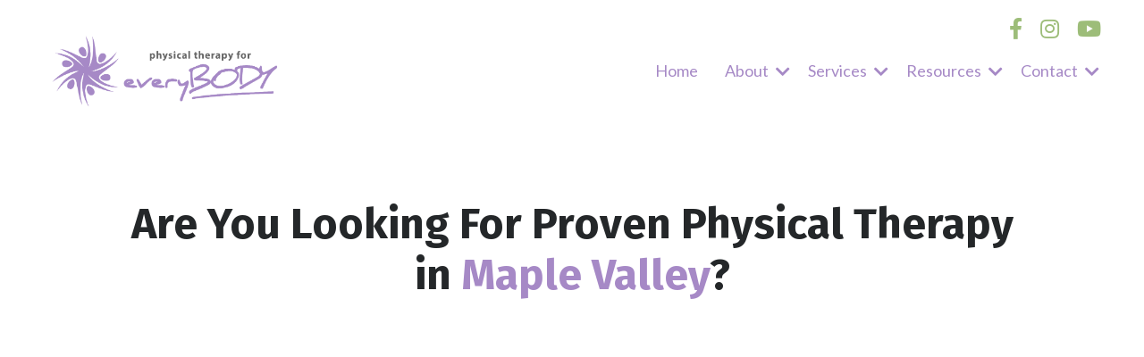

--- FILE ---
content_type: text/html; charset=utf-8
request_url: https://www.physicaltherapyforeverybody.com/physical-therapy-in-maple-valley/
body_size: 13882
content:
<!doctype html>
<html lang="en">
  <head>
    
              <meta name="csrf-param" content="authenticity_token">
              <meta name="csrf-token" content="CEnkfBnycTZPXZUyMlfo5DWUYiGPCWboADUHb3VXdayaWAFT4QctOAqTLzpHe8hrUM/SdGAi+8SodkSnRbj/Fg==">
            
    <title>
      
        Physical Therapy in Maple Valley | Physical Therapy for everyBODY
      
    </title>
    <meta charset="utf-8" />
    <meta http-equiv="x-ua-compatible" content="ie=edge, chrome=1">
    <meta name="viewport" content="width=device-width, initial-scale=1, shrink-to-fit=no">
    
      <meta name="description" content="Are you looking for Specialist Physical Therapy in Maple Valley? Are you looking for someone who can explain what is going on and why it started in the first place? Many of our current clients have tried Physical Therapy elsewhere but have not found the transformation they were looking for." />
    
    <meta property="og:type" content="website">
<meta property="og:url" content="https://www.physicaltherapyforeverybody.com/physical-therapy-in-maple-valley">
<meta name="twitter:card" content="summary_large_image">

<meta property="og:title" content="Physical Therapy in Maple Valley | Physical Therapy for everyBODY">
<meta name="twitter:title" content="Physical Therapy in Maple Valley | Physical Therapy for everyBODY">


<meta property="og:description" content="Are you looking for Specialist Physical Therapy in Maple Valley? Are you looking for someone who can explain what is going on and why it started in the first place? Many of our current clients have tried Physical Therapy elsewhere but have not found the transformation they were looking for.">
<meta name="twitter:description" content="Are you looking for Specialist Physical Therapy in Maple Valley? Are you looking for someone who can explain what is going on and why it started in the first place? Many of our current clients have tried Physical Therapy elsewhere but have not found the transformation they were looking for.">


<meta property="og:image" content="https://kajabi-storefronts-production.kajabi-cdn.com/kajabi-storefronts-production/file-uploads/sites/2148749058/images/ffd43e-d3-8734-a644-ba66f60503_d10efdb2-4412-4b7e-af70-096058c6cc90.png">
<meta name="twitter:image" content="https://kajabi-storefronts-production.kajabi-cdn.com/kajabi-storefronts-production/file-uploads/sites/2148749058/images/ffd43e-d3-8734-a644-ba66f60503_d10efdb2-4412-4b7e-af70-096058c6cc90.png">


    
      <link href="https://kajabi-storefronts-production.kajabi-cdn.com/kajabi-storefronts-production/file-uploads/sites/2148749058/images/34523-0a3-707-4f2a-c37a71e0c25_favicon-transparent.png?v=2" rel="shortcut icon" />
    
    <link rel="canonical" href="https://www.physicaltherapyforeverybody.com/physical-therapy-in-maple-valley" />

    <!-- Google Fonts ====================================================== -->
    <link rel="preconnect" href="https://fonts.gstatic.com" crossorigin>
    <link rel="stylesheet" media="print" onload="this.onload=null;this.removeAttribute(&#39;media&#39;);" type="text/css" href="//fonts.googleapis.com/css?family=Lato:400,700,400italic,700italic|Fira+Sans:400,700,400italic,700italic&amp;display=swap" />

    <!-- Kajabi CSS ======================================================== -->
    <link rel="stylesheet" media="print" onload="this.onload=null;this.removeAttribute(&#39;media&#39;);" type="text/css" href="https://kajabi-app-assets.kajabi-cdn.com/assets/core-0d125629e028a5a14579c81397830a1acd5cf5a9f3ec2d0de19efb9b0795fb03.css" />

    

    <!-- Font Awesome Icons -->
    <link rel="stylesheet" media="print" onload="this.onload=null;this.removeAttribute(&#39;media&#39;);" type="text/css" crossorigin="anonymous" href="https://use.fontawesome.com/releases/v5.15.2/css/all.css" />

    <link rel="stylesheet" media="screen" href="https://kajabi-storefronts-production.kajabi-cdn.com/kajabi-storefronts-production/themes/2163534781/assets/styles.css?1769517491847907" />

    <!-- Customer CSS ====================================================== -->
    <!-- If you're using custom css that affects the first render of the page, replace async_style_link below with styesheet_tag -->
    <link rel="stylesheet" media="print" onload="this.onload=null;this.removeAttribute(&#39;media&#39;);" type="text/css" href="https://kajabi-storefronts-production.kajabi-cdn.com/kajabi-storefronts-production/themes/2163534781/assets/overrides.css?1769517491847907" />
    <style>
  /* Custom CSS Added Via Theme Settings */
  /* CSS Overrides go here */
@media (min-width: 768px) {
    .header__content--desktop .header__block--social-icons {
        align-self: flex-start;
        margin-right: 48px;
        position: absolute;
        right: 0;
    }
}
</style>


    <!-- Kajabi Editor Only CSS ============================================ -->
    

    <!-- Header hook ======================================================= -->
    <script type="text/javascript">
  var Kajabi = Kajabi || {};
</script>
<script type="text/javascript">
  Kajabi.currentSiteUser = {
    "id" : "-1",
    "type" : "Guest",
    "contactId" : "",
  };
</script>
<script type="text/javascript">
  Kajabi.theme = {
    activeThemeName: "PT for everyBODY main",
    previewThemeId: null,
    editor: false
  };
</script>
<meta name="turbo-prefetch" content="false">
<!-- Google Tag Manager -->
<script>(function(w,d,s,l,i){w[l]=w[l]||[];w[l].push({'gtm.start':
new Date().getTime(),event:'gtm.js'});var f=d.getElementsByTagName(s)[0],
j=d.createElement(s),dl=l!='dataLayer'?'&l='+l:'';j.async=true;j.src=
'https://www.googletagmanager.com/gtm.js?id='+i+dl;f.parentNode.insertBefore(j,f);
})(window,document,'script','dataLayer','GTM-5RGVXG2');</script>
<!-- End Google Tag Manager -->
	
    <!-- Global site tag (gtag.js) - Google Analytics -->
    <script async src="https://www.googletagmanager.com/gtag/js?id=UA-86601582-1"></script>
    <script>
    window.dataLayer = window.dataLayer || [];

    function gtag() {
        dataLayer.push(arguments);
    }
    gtag('js', new Date());

    gtag('config', 'UA-125411185-1');
    </script>

    <!-- Global site tag (gtag.js) - Google Ads: 708483256 -->
    <script async src="https://www.googletagmanager.com/gtag/js?id=AW-708483256"></script>
    <script>
    window.dataLayer = window.dataLayer || [];

    function gtag() {
        dataLayer.push(arguments);
    }
    gtag('js', new Date());
    gtag('config', 'AW-708483256');
    </script>

    <!-- Facebook Pixel Code -->
    <script>
    ! function(f, b, e, v, n, t, s) {
        if (f.fbq) return;
        n = f.fbq = function() {
            n.callMethod ?
                n.callMethod.apply(n, arguments) : n.queue.push(arguments)
        };
        if (!f._fbq) f._fbq = n;
        n.push = n;
        n.loaded = !0;
        n.version = '2.0';
        n.queue = [];
        t = b.createElement(e);
        t.async = !0;
        t.src = v;
        s = b.getElementsByTagName(e)[0];
        s.parentNode.insertBefore(t, s)
    }(window, document, 'script',
        'https://connect.facebook.net/en_US/fbevents.js');
    fbq('init', '684323928869794');
    fbq('track', 'PageView');
    </script>
    <noscript>
        <img height="1" width="1" src="https://www.facebook.com/tr?id=684323928869794&ev=PageView
&noscript=1" />
    </noscript>
    <!-- End Facebook Pixel Code --><style type="text/css">
  #editor-overlay {
    display: none;
    border-color: #2E91FC;
    position: absolute;
    background-color: rgba(46,145,252,0.05);
    border-style: dashed;
    border-width: 3px;
    border-radius: 3px;
    pointer-events: none;
    cursor: pointer;
    z-index: 10000000000;
  }
  .editor-overlay-button {
    color: white;
    background: #2E91FC;
    border-radius: 2px;
    font-size: 13px;
    margin-inline-start: -24px;
    margin-block-start: -12px;
    padding-block: 3px;
    padding-inline: 10px;
    text-transform:uppercase;
    font-weight:bold;
    letter-spacing:1.5px;

    left: 50%;
    top: 50%;
    position: absolute;
  }
</style>
<script src="https://kajabi-app-assets.kajabi-cdn.com/vite/assets/track_analytics-999259ad.js" crossorigin="anonymous" type="module"></script><link rel="modulepreload" href="https://kajabi-app-assets.kajabi-cdn.com/vite/assets/stimulus-576c66eb.js" as="script" crossorigin="anonymous">
<link rel="modulepreload" href="https://kajabi-app-assets.kajabi-cdn.com/vite/assets/track_product_analytics-9c66ca0a.js" as="script" crossorigin="anonymous">
<link rel="modulepreload" href="https://kajabi-app-assets.kajabi-cdn.com/vite/assets/stimulus-e54d982b.js" as="script" crossorigin="anonymous">
<link rel="modulepreload" href="https://kajabi-app-assets.kajabi-cdn.com/vite/assets/trackProductAnalytics-3d5f89d8.js" as="script" crossorigin="anonymous">      <script type="text/javascript">
        if (typeof (window.rudderanalytics) === "undefined") {
          !function(){"use strict";window.RudderSnippetVersion="3.0.3";var sdkBaseUrl="https://cdn.rudderlabs.com/v3"
          ;var sdkName="rsa.min.js";var asyncScript=true;window.rudderAnalyticsBuildType="legacy",window.rudderanalytics=[]
          ;var e=["setDefaultInstanceKey","load","ready","page","track","identify","alias","group","reset","setAnonymousId","startSession","endSession","consent"]
          ;for(var n=0;n<e.length;n++){var t=e[n];window.rudderanalytics[t]=function(e){return function(){
          window.rudderanalytics.push([e].concat(Array.prototype.slice.call(arguments)))}}(t)}try{
          new Function('return import("")'),window.rudderAnalyticsBuildType="modern"}catch(a){}
          if(window.rudderAnalyticsMount=function(){
          "undefined"==typeof globalThis&&(Object.defineProperty(Object.prototype,"__globalThis_magic__",{get:function get(){
          return this},configurable:true}),__globalThis_magic__.globalThis=__globalThis_magic__,
          delete Object.prototype.__globalThis_magic__);var e=document.createElement("script")
          ;e.src="".concat(sdkBaseUrl,"/").concat(window.rudderAnalyticsBuildType,"/").concat(sdkName),e.async=asyncScript,
          document.head?document.head.appendChild(e):document.body.appendChild(e)
          },"undefined"==typeof Promise||"undefined"==typeof globalThis){var d=document.createElement("script")
          ;d.src="https://polyfill-fastly.io/v3/polyfill.min.js?version=3.111.0&features=Symbol%2CPromise&callback=rudderAnalyticsMount",
          d.async=asyncScript,document.head?document.head.appendChild(d):document.body.appendChild(d)}else{
          window.rudderAnalyticsMount()}window.rudderanalytics.load("2apYBMHHHWpiGqicceKmzPebApa","https://kajabiaarnyhwq.dataplane.rudderstack.com",{})}();
        }
      </script>
      <script type="text/javascript">
        if (typeof (window.rudderanalytics) !== "undefined") {
          rudderanalytics.page({"account_id":"2148724051","site_id":"2148749058"});
        }
      </script>
      <script type="text/javascript">
        if (typeof (window.rudderanalytics) !== "undefined") {
          (function () {
            function AnalyticsClickHandler (event) {
              const targetEl = event.target.closest('a') || event.target.closest('button');
              if (targetEl) {
                rudderanalytics.track('Site Link Clicked', Object.assign(
                  {"account_id":"2148724051","site_id":"2148749058"},
                  {
                    link_text: targetEl.textContent.trim(),
                    link_href: targetEl.href,
                    tag_name: targetEl.tagName,
                  }
                ));
              }
            };
            document.addEventListener('click', AnalyticsClickHandler);
          })();
        }
      </script>
<meta name='site_locale' content='en'><style type="text/css">
  /* Font Awesome 4 */
  .fa.fa-twitter{
    font-family:sans-serif;
  }
  .fa.fa-twitter::before{
    content:"𝕏";
    font-size:1.2em;
  }

  /* Font Awesome 5 */
  .fab.fa-twitter{
    font-family:sans-serif;
  }
  .fab.fa-twitter::before{
    content:"𝕏";
    font-size:1.2em;
  }
</style>
<link rel="stylesheet" href="https://cdn.jsdelivr.net/npm/@kajabi-ui/styles@1.0.4/dist/kajabi_products/kajabi_products.css" />
<script type="module" src="https://cdn.jsdelivr.net/npm/@pine-ds/core@3.14.1/dist/pine-core/pine-core.esm.js"></script>
<script nomodule src="https://cdn.jsdelivr.net/npm/@pine-ds/core@3.14.1/dist/pine-core/index.esm.js"></script>


  </head>

  <style>
  

  
    
  
</style>

  <body id="encore-theme" class="background-unrecognized sage-excluded">
    


    <div id="section-header" data-section-id="header">

<style>
  /* Default Header Styles */
  .header {
    
      background-color: #FFFFFF;
    
    font-size: 18px;
  }
  .header a,
  .header a.link-list__link,
  .header a.link-list__link:hover,
  .header a.social-icons__icon,
  .header .user__login a,
  .header .dropdown__item a,
  .header .dropdown__trigger:hover {
    color: #a689c6;
  }
  .header .dropdown__trigger {
    color: #a689c6 !important;
  }
  /* Mobile Header Styles */
  @media (max-width: 767px) {
    .header {
      
      font-size: 16px;
    }
    
    .header .hamburger__slices .hamburger__slice {
      
        background-color: #a689c6;
      
    }
    
      .header a.link-list__link, .dropdown__item a, .header__content--mobile {
        text-align: left;
      }
    
    .header--overlay .header__content--mobile  {
      padding-bottom: 20px;
    }
  }
  /* Sticky Styles */
  
</style>

<div class="hidden">
  
    
  
    
  
    
  
    
  
    
  
    
  
    
  
  
  
  
</div>

<header class="header header--static    header--close-on-scroll" kjb-settings-id="sections_header_settings_background_color">
  <div class="hello-bars">
    
      
    
      
    
      
    
      
    
      
    
      
    
      
    
  </div>
  
    <div class="header__wrap">
      <div class="header__content header__content--desktop background-unrecognized">
        <div class="container header__container media justify-content-left">
          
            
                <style>
@media (min-width: 768px) {
  #block-1762523493238 {
    text-align: left;
  }
} 
</style>

<div 
  id="block-1762523493238" 
  class="header__block header__block--logo header__block--show header__switch-content " 
  kjb-settings-id="sections_header_blocks_1762523493238_settings_stretch"
  
>
  

<style>
  #block-1762523493238 {
    line-height: 1;
  }
  #block-1762523493238 .logo__image {
    display: block;
    width: 300px;
  }
  #block-1762523493238 .logo__text {
    color: ;
  }
</style>

<a class="logo" href="/">
  
    
      <img loading="auto" class="logo__image" alt="Header logo" kjb-settings-id="sections_header_blocks_1762523493238_settings_logo" src="https://kajabi-storefronts-production.kajabi-cdn.com/kajabi-storefronts-production/file-uploads/themes/2163534781/settings_images/2efe72-3872-22d7-f513-c750dbf03fa0_amykonvalinpt_T_-02.png" />
    
  
</a>

</div>

              
          
            
                <style>
@media (min-width: 768px) {
  #block-1555988491313 {
    text-align: right;
  }
} 
</style>

<div 
  id="block-1555988491313" 
  class="header__block header__switch-content header__block--menu stretch" 
  kjb-settings-id="sections_header_blocks_1555988491313_settings_stretch"
  
>
  <div class="link-list justify-content-right" kjb-settings-id="sections_header_blocks_1555988491313_settings_menu">
  
    <a class="link-list__link" href="https://www.physicaltherapyforeverybody.com/" >Home</a>
  
</div>

</div>

              
          
            
                <style>
@media (min-width: 768px) {
  #block-1763801765442 {
    text-align: left;
  }
} 
</style>

<div 
  id="block-1763801765442" 
  class="header__block header__switch-content header__block--dropdown " 
  kjb-settings-id="sections_header_blocks_1763801765442_settings_stretch"
  
>
  <style>
  /* Dropdown menu colors for desktop */
  @media (min-width: 768px) {
    #block-1763801765442 .dropdown__menu {
      background-color: #a689c6;
    }
    #block-1763801765442 .dropdown__item a {
      color: #ffffff;
    }
  }
  /* Mobile menu text alignment */
  @media (max-width: 767px) {
    #block-1763801765442 .dropdown__item a {
      text-align: left;
    }
  }
</style>

<div class="dropdown" kjb-settings-id="sections_header_blocks_1763801765442_settings_trigger">
  <a class="dropdown__trigger">
    
      About
    
    
      <i class="dropdown__icon fa fa-chevron-down"></i>
    
  </a>
  <div class="dropdown__menu dropdown__menu--text-left ">
    
      <span class="dropdown__item"><a href="https://www.physicaltherapyforeverybody.com/about-us"  target="_blank" rel="noopener" >About Us</a></span>
    
      <span class="dropdown__item"><a href="https://www.physicaltherapyforeverybody.com/the-team"  target="_blank" rel="noopener" >The Team</a></span>
    
      <span class="dropdown__item"><a href="https://www.physicaltherapyforeverybody.com/why-choose-manual-therapy"  target="_blank" rel="noopener" >Why Choose Manual Therapy</a></span>
    
      <span class="dropdown__item"><a href="https://www.physicaltherapyforeverybody.com/konvalin-method"  target="_blank" rel="noopener" >The Konvalin Method</a></span>
    
      <span class="dropdown__item"><a href="https://www.physicaltherapyforeverybody.com/faqs"  target="_blank" rel="noopener" >FAQ's About Physical Therapy</a></span>
    
      <span class="dropdown__item"><a href="https://www.physicaltherapyforeverybody.com/testimonials"  target="_blank" rel="noopener" >Testimonials</a></span>
    
      <span class="dropdown__item"><a href="https://www.physicaltherapyforeverybody.com/hiring"  target="_blank" rel="noopener" >Hiring</a></span>
    
  </div>
</div>

</div>

              
          
            
                <style>
@media (min-width: 768px) {
  #block-1763802319883 {
    text-align: left;
  }
} 
</style>

<div 
  id="block-1763802319883" 
  class="header__block header__switch-content header__block--dropdown " 
  kjb-settings-id="sections_header_blocks_1763802319883_settings_stretch"
  
>
  <style>
  /* Dropdown menu colors for desktop */
  @media (min-width: 768px) {
    #block-1763802319883 .dropdown__menu {
      background-color: #a689c6;
    }
    #block-1763802319883 .dropdown__item a {
      color: #ffffff;
    }
  }
  /* Mobile menu text alignment */
  @media (max-width: 767px) {
    #block-1763802319883 .dropdown__item a {
      text-align: left;
    }
  }
</style>

<div class="dropdown" kjb-settings-id="sections_header_blocks_1763802319883_settings_trigger">
  <a class="dropdown__trigger">
    
      Services
    
    
      <i class="dropdown__icon fa fa-chevron-down"></i>
    
  </a>
  <div class="dropdown__menu dropdown__menu--text-left ">
    
      <span class="dropdown__item"><a href="https://www.physicaltherapyforeverybody.com/regenerative-wellness"  target="_blank" rel="noopener" >Regenative Wellness</a></span>
    
      <span class="dropdown__item"><a href="https://www.physicaltherapyforeverybody.com/nerve-pain-relief"  target="_blank" rel="noopener" >Nerve Pain</a></span>
    
      <span class="dropdown__item"><a href="https://www.physicaltherapyforeverybody.com/sciatica"  target="_blank" rel="noopener" >Sciatica</a></span>
    
      <span class="dropdown__item"><a href="https://www.physicaltherapyforeverybody.com/headaches"  target="_blank" rel="noopener" >Headaches</a></span>
    
      <span class="dropdown__item"><a href="https://www.physicaltherapyforeverybody.com/pelvic-pain"  target="_blank" rel="noopener" >Pelvic Pain & Urinary Incontinence</a></span>
    
      <span class="dropdown__item"><a href="https://www.physicaltherapyforeverybody.com/back-pain"  target="_blank" rel="noopener" >Back Pain</a></span>
    
      <span class="dropdown__item"><a href="https://www.physicaltherapyforeverybody.com/neck-pain"  target="_blank" rel="noopener" >Neck Pain</a></span>
    
      <span class="dropdown__item"><a href="https://www.physicaltherapyforeverybody.com/stretch-therapy"  target="_blank" rel="noopener" >Stretch Therapy</a></span>
    
      <span class="dropdown__item"><a href="https://www.physicaltherapyforeverybody.com/knee-pain"  target="_blank" rel="noopener" >Knee Pain</a></span>
    
  </div>
</div>

</div>

              
          
            
                <style>
@media (min-width: 768px) {
  #block-1763802496664 {
    text-align: left;
  }
} 
</style>

<div 
  id="block-1763802496664" 
  class="header__block header__switch-content header__block--dropdown " 
  kjb-settings-id="sections_header_blocks_1763802496664_settings_stretch"
  
>
  <style>
  /* Dropdown menu colors for desktop */
  @media (min-width: 768px) {
    #block-1763802496664 .dropdown__menu {
      background-color: #a689c6;
    }
    #block-1763802496664 .dropdown__item a {
      color: #ffffff;
    }
  }
  /* Mobile menu text alignment */
  @media (max-width: 767px) {
    #block-1763802496664 .dropdown__item a {
      text-align: left;
    }
  }
</style>

<div class="dropdown" kjb-settings-id="sections_header_blocks_1763802496664_settings_trigger">
  <a class="dropdown__trigger">
    
      Resources
    
    
      <i class="dropdown__icon fa fa-chevron-down"></i>
    
  </a>
  <div class="dropdown__menu dropdown__menu--text-left ">
    
      <span class="dropdown__item"><a href="https://www.physicaltherapyforeverybody.com/free-webinar"  target="_blank" rel="noopener" >Free Webinar</a></span>
    
      <span class="dropdown__item"><a href="https://www.physicaltherapyforeverybody.com/blog"  target="_blank" rel="noopener" >Blog</a></span>
    
      <span class="dropdown__item"><a href="https://app.pteverywhere.com/s/pt4e"  target="_blank" rel="noopener" >Patient Portal</a></span>
    
      <span class="dropdown__item"><a href="https://partner-filefast.reimbursify.com/?qc=AKONV767A&bi=https:%2F%2Fphysicaltherapyforeverybody.com%2Fwp-content%2Fuploads%2Flogo.png&redirurl=https:%2F%2Fphysicaltherapyforeverybody.com%2F"  target="_blank" rel="noopener" >Reimbursify</a></span>
    
      <span class="dropdown__item"><a href="https://www.amazon.com/dp/B0CGW4P6BX"  target="_blank" rel="noopener" >Dr. Amy's Book</a></span>
    
  </div>
</div>

</div>

              
          
            
                <style>
@media (min-width: 768px) {
  #block-1763802650511 {
    text-align: left;
  }
} 
</style>

<div 
  id="block-1763802650511" 
  class="header__block header__switch-content header__block--dropdown " 
  kjb-settings-id="sections_header_blocks_1763802650511_settings_stretch"
  
>
  <style>
  /* Dropdown menu colors for desktop */
  @media (min-width: 768px) {
    #block-1763802650511 .dropdown__menu {
      background-color: #a689c6;
    }
    #block-1763802650511 .dropdown__item a {
      color: #ffffff;
    }
  }
  /* Mobile menu text alignment */
  @media (max-width: 767px) {
    #block-1763802650511 .dropdown__item a {
      text-align: left;
    }
  }
</style>

<div class="dropdown" kjb-settings-id="sections_header_blocks_1763802650511_settings_trigger">
  <a class="dropdown__trigger">
    
      Contact
    
    
      <i class="dropdown__icon fa fa-chevron-down"></i>
    
  </a>
  <div class="dropdown__menu dropdown__menu--text-left ">
    
      <span class="dropdown__item"><a href="https://www.physicaltherapyforeverybody.com/contact"  target="_blank" rel="noopener" >Contact Us</a></span>
    
      <span class="dropdown__item"><a href="https://www.physicaltherapyforeverybody.com/inquire"  target="_blank" rel="noopener" >Ask About Cost and Availability</a></span>
    
      <span class="dropdown__item"><a href="https://www.physicaltherapyforeverybody.com/consultation"  target="_blank" rel="noopener" >Request A Consultation</a></span>
    
  </div>
</div>

</div>

              
          
            
                <style>
@media (min-width: 768px) {
  #block-1766150683172 {
    text-align: ;
  }
} 
</style>

<div 
  id="block-1766150683172" 
  class="header__block header__switch-content header__block--social-icons " 
  kjb-settings-id="sections_header_blocks_1766150683172_settings_stretch"
  
>
  <style>
  .social-icons--1766150683172 .social-icons__icons {
    justify-content: center
  }
  .social-icons--1766150683172 .social-icons__icon {
    color: #9dbd79 !important;
  }
  .social-icons--1766150683172.social-icons--round .social-icons__icon {
    background-color: #242729;
  }
  .social-icons--1766150683172.social-icons--square .social-icons__icon {
    background-color: #242729;
  }
  
  @media (min-width: 768px) {
    .social-icons--1766150683172 .social-icons__icons {
      justify-content: space-between
    }
  }
</style>


<div class="social-icons social-icons-- social-icons-- social-icons--1766150683172 " kjb-settings-id="sections_header_blocks_1766150683172_settings_social_icons_text_color">
  <div class="social-icons__icons">
    
  <a class="social-icons__icon social-icons__icon--med" href="https://www.facebook.com/physicaltherapyforeverybody/"  kjb-settings-id="sections_header_blocks_1766150683172_settings_social_icon_link_facebook">
    <i class="fab fa-facebook-f"></i>
  </a>



  <a class="social-icons__icon social-icons__icon--med" href="https://www.instagram.com/pt_foreverybody/?hl=en"  kjb-settings-id="sections_header_blocks_1766150683172_settings_social_icon_link_instagram">
    <i class="fab fa-instagram"></i>
  </a>


  <a class="social-icons__icon social-icons__icon--med" href="https://www.youtube.com/channel/UCbz_muZUoaXiIPqm4rJFVxA"  kjb-settings-id="sections_header_blocks_1766150683172_settings_social_icon_link_youtube">
    <i class="fab fa-youtube"></i>
  </a>

















  </div>
</div>

</div>

            
          
          
            <div class="hamburger hidden--desktop" kjb-settings-id="sections_header_settings_hamburger_color">
              <div class="hamburger__slices">
                <div class="hamburger__slice hamburger--slice-1"></div>
                <div class="hamburger__slice hamburger--slice-2"></div>
                <div class="hamburger__slice hamburger--slice-3"></div>
                <div class="hamburger__slice hamburger--slice-4"></div>
              </div>
            </div>
          
          
        </div>
      </div>
      <div class="header__content header__content--mobile">
        <div class="header__switch-content header__spacer"></div>
      </div>
    </div>
  
</header>

</div>
    <main>
      <div data-dynamic-sections=about_us_physical_therapy_for_everybody_copy_1><div id="section-1765378627630" data-section-id="1765378627630"><style>
  
  #section-1765378627630 .section__overlay {
    position: absolute;
    width: 100%;
    height: 100%;
    left: 0;
    top: 0;
    background-color: ;
  }
  #section-1765378627630 .sizer {
    padding-top: 40px;
    padding-bottom: 40px;
  }
  #section-1765378627630 .container {
    max-width: calc(1260px + 10px + 10px);
    padding-right: 10px;
    padding-left: 10px;
    
  }
  #section-1765378627630 .row {
    
  }
  #section-1765378627630 .container--full {
    width: 100%;
    max-width: calc(100% + 10px + 10px);
  }
  @media (min-width: 768px) {
    
    #section-1765378627630 .sizer {
      padding-top: 50px;
      padding-bottom: 50px;
    }
    #section-1765378627630 .container {
      max-width: calc(1260px + 40px + 40px);
      padding-right: 40px;
      padding-left: 40px;
    }
    #section-1765378627630 .container--full {
      max-width: calc(100% + 40px + 40px);
    }
  }
  
  
</style>


<section kjb-settings-id="sections_1765378627630_settings_background_color"
  class="section
  
  
   "
  data-reveal-event=""
  data-reveal-offset=""
  data-reveal-units="seconds">
  <div class="sizer ">
    
    <div class="section__overlay"></div>
    <div class="container ">
      <div class="row align-items-center justify-content-center">
        
          




<style>
  /* flush setting */
  
  
  /* margin settings */
  #block-1762879152958_0, [data-slick-id="1762879152958_0"] {
    margin-top: 0px;
    margin-right: 0px;
    margin-bottom: 0px;
    margin-left: 0px;
  }
  #block-1762879152958_0 .block, [data-slick-id="1762879152958_0"] .block {
    /* border settings */
    border: 4px  black;
    border-radius: 4px;
    

    /* background color */
    
    /* default padding for mobile */
    
    
      padding: 20px;
    
    
      
        padding: 20px;
      
    
    /* mobile padding overrides */
    
    
      padding-top: 0px;
    
    
      padding-right: 0px;
    
    
      padding-bottom: 0px;
    
    
      padding-left: 0px;
    
  }

  @media (min-width: 768px) {
    /* desktop margin settings */
    #block-1762879152958_0, [data-slick-id="1762879152958_0"] {
      margin-top: 0px;
      margin-right: 0px;
      margin-bottom: 0px;
      margin-left: 0px;
    }
    #block-1762879152958_0 .block, [data-slick-id="1762879152958_0"] .block {
      /* default padding for desktop  */
      
      
        
          padding: 30px;
        
      
      /* desktop padding overrides */
      
      
        padding-top: 0px;
      
      
        padding-right: 0px;
      
      
        padding-bottom: 0px;
      
      
        padding-left: 0px;
      
    }
  }
  /* mobile text align */
  @media (max-width: 767px) {
    #block-1762879152958_0, [data-slick-id="1762879152958_0"] {
      text-align: center;
    }
  }
</style>



<div
  id="block-1762879152958_0"
  class="
  block-type--text
  text-center
  col-10
  
  
  
     animated 
  
  
  "
  
  data-reveal-event=""
  data-reveal-offset=""
  data-reveal-units="seconds"
  
    kjb-settings-id="sections_1765378627630_blocks_1762879152958_0_settings_width"
  
  
>
  <div class="block
    box-shadow-
    "
    
      data-aos="fade-up"
      data-aos-delay="0"
      data-aos-duration="1000"
    
    
  >
    
    <style>
  
  #block-1577982541036_0 .btn {
    margin-top: 1rem;
  }
</style>


  <div class="thrv_wrapper compacta thrv_text_element" data-css="tve-u-1715e4b3764" data-tag="h1">
<h1 class="tve-droppable" data-css="tve-u-15f7015a5c6"><span data-css="tve-u-172a2768c44">Are You Looking For Proven Physical Therapy in </span><span data-css="tve-u-17297f007e5"><span style="color: #a689c6;"><strong>Maple Valley</strong></span>?</span></h1>
</div>




  </div>
</div>


        
          




<style>
  /* flush setting */
  
  
  /* margin settings */
  #block-1762879241301, [data-slick-id="1762879241301"] {
    margin-top: 0px;
    margin-right: 0px;
    margin-bottom: 0px;
    margin-left: 0px;
  }
  #block-1762879241301 .block, [data-slick-id="1762879241301"] .block {
    /* border settings */
    border: 4px  black;
    border-radius: 4px;
    

    /* background color */
    
    /* default padding for mobile */
    
    
      padding: 20px;
    
    
      
    
    /* mobile padding overrides */
    
      padding: 0;
    
    
      padding-top: 0px;
    
    
      padding-right: 0px;
    
    
      padding-bottom: 0px;
    
    
      padding-left: 0px;
    
  }

  @media (min-width: 768px) {
    /* desktop margin settings */
    #block-1762879241301, [data-slick-id="1762879241301"] {
      margin-top: 0px;
      margin-right: 0px;
      margin-bottom: 0px;
      margin-left: 0px;
    }
    #block-1762879241301 .block, [data-slick-id="1762879241301"] .block {
      /* default padding for desktop  */
      
      
        
      
      /* desktop padding overrides */
      
        padding: 0;
      
      
        padding-top: 0px;
      
      
        padding-right: 0px;
      
      
        padding-bottom: 0px;
      
      
        padding-left: 0px;
      
    }
  }
  /* mobile text align */
  @media (max-width: 767px) {
    #block-1762879241301, [data-slick-id="1762879241301"] {
      text-align: ;
    }
  }
</style>



<div
  id="block-1762879241301"
  class="
  block-type--video
  text-
  col-10
  
  
  
     animated 
  
  
  "
  
  data-reveal-event=""
  data-reveal-offset=""
  data-reveal-units="seconds"
  
    kjb-settings-id="sections_1765378627630_blocks_1762879241301_settings_width"
  
  
>
  <div class="block
    box-shadow-
    "
    
      data-aos="flip-right"
      data-aos-delay="0"
      data-aos-duration="1000"
    
    
  >
    
    













<div class="video">
  
    
<script>
  window._wq = window._wq || [];
  _wq.push({"qg2tphs9fs": JSON.parse('{\"playerColor\":\"#a689c6\",\"stillUrl\":\"https://kajabi-storefronts-production.kajabi-cdn.com/kajabi-storefronts-production/file-uploads/themes/2163534781/settings_images/151ffa-3dcc-c058-bbca-7fe7a0a1364_PT_in_MV.png\",\"autoPlay\":false,\"controlsVisibleOnLoad\":false,\"playbar\":true,\"fullscreenButton\":false,\"playbackRateControl\":false,\"qualityControl\":false,\"settingsControl\":false,\"smallPlayButton\":true,\"endVideoBehavior\":null,\"playButton\":true,\"resumable\":true}')});
</script>

<script charset="ISO-8859-1" src="//fast.wistia.com/assets/external/E-v1.js" async></script>


<div class="kjb-video-responsive">
  <div id="wistia_qg2tphs9fs"
    class="wistia_embed wistia_async_qg2tphs9fs "
    data-track-progress=""
    data-tracked-percent="">&nbsp;</div>
</div>

  
</div>

  </div>
</div>


        
          




<style>
  /* flush setting */
  
  
  /* margin settings */
  #block-1762879602120, [data-slick-id="1762879602120"] {
    margin-top: 0px;
    margin-right: 0px;
    margin-bottom: 0px;
    margin-left: 0px;
  }
  #block-1762879602120 .block, [data-slick-id="1762879602120"] .block {
    /* border settings */
    border: 4px  black;
    border-radius: 4px;
    

    /* background color */
    
    /* default padding for mobile */
    
    
      padding: 20px;
    
    
      
        padding: 20px;
      
    
    /* mobile padding overrides */
    
    
      padding-top: 0px;
    
    
      padding-right: 0px;
    
    
      padding-bottom: 0px;
    
    
      padding-left: 0px;
    
  }

  @media (min-width: 768px) {
    /* desktop margin settings */
    #block-1762879602120, [data-slick-id="1762879602120"] {
      margin-top: 10px;
      margin-right: 0px;
      margin-bottom: 0px;
      margin-left: 0px;
    }
    #block-1762879602120 .block, [data-slick-id="1762879602120"] .block {
      /* default padding for desktop  */
      
      
        
          padding: 30px;
        
      
      /* desktop padding overrides */
      
      
        padding-top: 0px;
      
      
        padding-right: 0px;
      
      
        padding-bottom: 0px;
      
      
        padding-left: 0px;
      
    }
  }
  /* mobile text align */
  @media (max-width: 767px) {
    #block-1762879602120, [data-slick-id="1762879602120"] {
      text-align: center;
    }
  }
</style>



<div
  id="block-1762879602120"
  class="
  block-type--text
  text-center
  col-10
  
  
  
     animated 
  
  
  "
  
  data-reveal-event=""
  data-reveal-offset=""
  data-reveal-units="seconds"
  
    kjb-settings-id="sections_1765378627630_blocks_1762879602120_settings_width"
  
  
>
  <div class="block
    box-shadow-
    "
    
      data-aos="fade-right"
      data-aos-delay="0"
      data-aos-duration="1000"
    
    
  >
    
    <style>
  
  #block-1577982541036_0 .btn {
    margin-top: 1rem;
  }
</style>


  <p><span>Are you done dealing with your pain? Are you ready to get your life back? Perhaps you are looking for someone to help you for the long term. At PT4EB we love helping people 39+ get back to the life they deserve. A life where you can enjoy all the things you love doing without the fear of pain holding you back. Free from pain medication and surgery.</span></p>




  </div>
</div>


        
      </div>
    </div>
  </div>
</section>

</div><div id="section-1765378627631" data-section-id="1765378627631"><style>
  
  #section-1765378627631 .section__overlay {
    position: absolute;
    width: 100%;
    height: 100%;
    left: 0;
    top: 0;
    background-color: rgba(166, 137, 198, 0.71);
  }
  #section-1765378627631 .sizer {
    padding-top: 40px;
    padding-bottom: 40px;
  }
  #section-1765378627631 .container {
    max-width: calc(1260px + 10px + 10px);
    padding-right: 10px;
    padding-left: 10px;
    
  }
  #section-1765378627631 .row {
    
  }
  #section-1765378627631 .container--full {
    width: 100%;
    max-width: calc(100% + 10px + 10px);
  }
  @media (min-width: 768px) {
    
    #section-1765378627631 .sizer {
      padding-top: 50px;
      padding-bottom: 50px;
    }
    #section-1765378627631 .container {
      max-width: calc(1260px + 40px + 40px);
      padding-right: 40px;
      padding-left: 40px;
    }
    #section-1765378627631 .container--full {
      max-width: calc(100% + 40px + 40px);
    }
  }
  
  
</style>


<section kjb-settings-id="sections_1765378627631_settings_background_color"
  class="section
  
  
   background-light "
  data-reveal-event=""
  data-reveal-offset=""
  data-reveal-units="seconds">
  <div class="sizer ">
    
    <div class="section__overlay"></div>
    <div class="container ">
      <div class="row align-items-center justify-content-center">
        
          




<style>
  /* flush setting */
  
  
  /* margin settings */
  #block-1762879426554_0, [data-slick-id="1762879426554_0"] {
    margin-top: 0px;
    margin-right: 0px;
    margin-bottom: 0px;
    margin-left: 0px;
  }
  #block-1762879426554_0 .block, [data-slick-id="1762879426554_0"] .block {
    /* border settings */
    border: 4px  black;
    border-radius: 4px;
    

    /* background color */
    
    /* default padding for mobile */
    
    
      padding: 20px;
    
    
      
        padding: 20px;
      
    
    /* mobile padding overrides */
    
    
      padding-top: 0px;
    
    
      padding-right: 0px;
    
    
      padding-bottom: 0px;
    
    
      padding-left: 0px;
    
  }

  @media (min-width: 768px) {
    /* desktop margin settings */
    #block-1762879426554_0, [data-slick-id="1762879426554_0"] {
      margin-top: 0px;
      margin-right: 0px;
      margin-bottom: 0px;
      margin-left: 0px;
    }
    #block-1762879426554_0 .block, [data-slick-id="1762879426554_0"] .block {
      /* default padding for desktop  */
      
      
        
          padding: 30px;
        
      
      /* desktop padding overrides */
      
      
        padding-top: 0px;
      
      
        padding-right: 0px;
      
      
        padding-bottom: 0px;
      
      
        padding-left: 0px;
      
    }
  }
  /* mobile text align */
  @media (max-width: 767px) {
    #block-1762879426554_0, [data-slick-id="1762879426554_0"] {
      text-align: left;
    }
  }
</style>



<div
  id="block-1762879426554_0"
  class="
  block-type--text
  text-left
  col-6
  
  
  
     animated 
  
  
  "
  
  data-reveal-event=""
  data-reveal-offset=""
  data-reveal-units="seconds"
  
    kjb-settings-id="sections_1765378627631_blocks_1762879426554_0_settings_width"
  
  
>
  <div class="block
    box-shadow-
    "
    
      data-aos="zoom-in-right"
      data-aos-delay="0"
      data-aos-duration="1000"
    
    
  >
    
    <style>
  
  #block-1577982541036_0 .btn {
    margin-top: 1rem;
  }
</style>


  <h3 class="" data-css="tve-u-1695545aa9f"><strong>Most of our current clients have already:</strong></h3>
<ul>
<li><strong>Been to another Physical Therapy clinic but did not receive the transformation they were looking for.</strong></li>
<li>Been let down by doctors who spend 5-10 minutes at the most and ended up prescribing pills and rest.</li>
<li><strong><span>“Tried everything” from YouTube exercises, natural creams, massages, and chiropractic.</span></strong></li>
<li>Been told by family and friends that this is a normal part of aging.</li>
<li><strong><span>Had surgery before but were disappointed with the results.</span></strong></li>
</ul>
<p>If you have experienced any of the above situations, then it is very likely that we can help you! We invite you to book a call to talk with one of our Physical Therapists at our Maple Valley clinic to find out what can be done to help you.</p>



  






<style>
  #block-1762879426554_0 .btn,
  [data-slick-id="1762879426554_0"] .block .btn {
    color: #ffffff;
    border-color: #9dbd79;
    border-radius: 4px;
    background-color: #9dbd79;
  }
  #block-1762879426554_0 .btn--outline,
  [data-slick-id="1762879426554_0"] .block .btn--outline {
    background: transparent;
    color: #9dbd79;
  }
</style>

<a class="btn btn--solid btn--large btn--auto" href="https://www.physicaltherapyforeverybody.com/consultation"    target="_blank" rel="noopener"  kjb-settings-id="sections_1765378627631_blocks_1762879426554_0_settings_btn_background_color" role="button">
  Request A Consultation
</a>




  </div>
</div>


        
          




<style>
  /* flush setting */
  
  
  /* margin settings */
  #block-1762879495026, [data-slick-id="1762879495026"] {
    margin-top: 0px;
    margin-right: 0px;
    margin-bottom: 0px;
    margin-left: 0px;
  }
  #block-1762879495026 .block, [data-slick-id="1762879495026"] .block {
    /* border settings */
    border: 4px  black;
    border-radius: 0px;
    

    /* background color */
    
    /* default padding for mobile */
    
    
      padding: 20px;
    
    
      
    
    /* mobile padding overrides */
    
      padding: 0;
    
    
      padding-top: 0px;
    
    
      padding-right: 0px;
    
    
      padding-bottom: 0px;
    
    
      padding-left: 0px;
    
  }

  @media (min-width: 768px) {
    /* desktop margin settings */
    #block-1762879495026, [data-slick-id="1762879495026"] {
      margin-top: 0px;
      margin-right: 0px;
      margin-bottom: 0px;
      margin-left: 0px;
    }
    #block-1762879495026 .block, [data-slick-id="1762879495026"] .block {
      /* default padding for desktop  */
      
      
        
      
      /* desktop padding overrides */
      
        padding: 0;
      
      
        padding-top: 0px;
      
      
        padding-right: 0px;
      
      
        padding-bottom: 0px;
      
      
        padding-left: 0px;
      
    }
  }
  /* mobile text align */
  @media (max-width: 767px) {
    #block-1762879495026, [data-slick-id="1762879495026"] {
      text-align: ;
    }
  }
</style>



<div
  id="block-1762879495026"
  class="
  block-type--image
  text-
  col-5
  
  
  
     animated 
  
  
  "
  
  data-reveal-event=""
  data-reveal-offset=""
  data-reveal-units="seconds"
  
    kjb-settings-id="sections_1765378627631_blocks_1762879495026_settings_width"
  
  
>
  <div class="block
    box-shadow-
    "
    
      data-aos="zoom-in-left"
      data-aos-delay="0"
      data-aos-duration="0"
    
    
  >
    
    

<style>
  #block-1762879495026 .block,
  [data-slick-id="1762879495026"] .block {
    display: flex;
    justify-content: flex-start;
  }
  #block-1762879495026 .image,
  [data-slick-id="1762879495026"] .image {
    width: 100%;
    overflow: hidden;
    
    border-radius: 4px;
    
  }
  #block-1762879495026 .image__image,
  [data-slick-id="1762879495026"] .image__image {
    width: 100%;
    
  }
  #block-1762879495026 .image__overlay,
  [data-slick-id="1762879495026"] .image__overlay {
    
      opacity: 0;
    
    background-color: #fff;
    border-radius: 4px;
    
  }
  
  #block-1762879495026 .image__overlay-text,
  [data-slick-id="1762879495026"] .image__overlay-text {
    color:  !important;
  }
  @media (min-width: 768px) {
    #block-1762879495026 .block,
    [data-slick-id="1762879495026"] .block {
        display: flex;
        justify-content: flex-start;
    }
    #block-1762879495026 .image__overlay,
    [data-slick-id="1762879495026"] .image__overlay {
      
        opacity: 0;
      
    }
    #block-1762879495026 .image__overlay:hover {
      opacity: 1;
    }
  }
  
</style>

<div class="image">
  
    
        <img loading="auto" class="image__image" alt="" kjb-settings-id="sections_1765378627631_blocks_1762879495026_settings_image" src="https://kajabi-storefronts-production.kajabi-cdn.com/kajabi-storefronts-production/file-uploads/themes/2163534781/settings_images/01ee448-167-a68b-f1f-7f068b07a40_14.png" />
    
    
  
</div>

  </div>
</div>


        
      </div>
    </div>
  </div>
</section>

</div><div id="section-1765378627632" data-section-id="1765378627632"><style>
  
  #section-1765378627632 .section__overlay {
    position: absolute;
    width: 100%;
    height: 100%;
    left: 0;
    top: 0;
    background-color: ;
  }
  #section-1765378627632 .sizer {
    padding-top: 40px;
    padding-bottom: 40px;
  }
  #section-1765378627632 .container {
    max-width: calc(1260px + 10px + 10px);
    padding-right: 10px;
    padding-left: 10px;
    
  }
  #section-1765378627632 .row {
    
  }
  #section-1765378627632 .container--full {
    width: 100%;
    max-width: calc(100% + 10px + 10px);
  }
  @media (min-width: 768px) {
    
    #section-1765378627632 .sizer {
      padding-top: 50px;
      padding-bottom: 50px;
    }
    #section-1765378627632 .container {
      max-width: calc(1260px + 40px + 40px);
      padding-right: 40px;
      padding-left: 40px;
    }
    #section-1765378627632 .container--full {
      max-width: calc(100% + 40px + 40px);
    }
  }
  
  
</style>


<section kjb-settings-id="sections_1765378627632_settings_background_color"
  class="section
  
  
   "
  data-reveal-event=""
  data-reveal-offset=""
  data-reveal-units="seconds">
  <div class="sizer ">
    
    <div class="section__overlay"></div>
    <div class="container ">
      <div class="row align-items-center justify-content-center">
        
          




<style>
  /* flush setting */
  
  
  /* margin settings */
  #block-1762879754216_1, [data-slick-id="1762879754216_1"] {
    margin-top: 0px;
    margin-right: 0px;
    margin-bottom: 0px;
    margin-left: 0px;
  }
  #block-1762879754216_1 .block, [data-slick-id="1762879754216_1"] .block {
    /* border settings */
    border: 4px  black;
    border-radius: 0px;
    

    /* background color */
    
    /* default padding for mobile */
    
    
      padding: 20px;
    
    
      
    
    /* mobile padding overrides */
    
      padding: 0;
    
    
      padding-top: 0px;
    
    
      padding-right: 0px;
    
    
      padding-bottom: 0px;
    
    
      padding-left: 0px;
    
  }

  @media (min-width: 768px) {
    /* desktop margin settings */
    #block-1762879754216_1, [data-slick-id="1762879754216_1"] {
      margin-top: 0px;
      margin-right: 0px;
      margin-bottom: 0px;
      margin-left: 0px;
    }
    #block-1762879754216_1 .block, [data-slick-id="1762879754216_1"] .block {
      /* default padding for desktop  */
      
      
        
      
      /* desktop padding overrides */
      
        padding: 0;
      
      
        padding-top: 0px;
      
      
        padding-right: 0px;
      
      
        padding-bottom: 0px;
      
      
        padding-left: 0px;
      
    }
  }
  /* mobile text align */
  @media (max-width: 767px) {
    #block-1762879754216_1, [data-slick-id="1762879754216_1"] {
      text-align: ;
    }
  }
</style>



<div
  id="block-1762879754216_1"
  class="
  block-type--image
  text-
  col-6
  
  
  
     animated 
  
  
  "
  
  data-reveal-event=""
  data-reveal-offset=""
  data-reveal-units="seconds"
  
    kjb-settings-id="sections_1765378627632_blocks_1762879754216_1_settings_width"
  
  
>
  <div class="block
    box-shadow-
    "
    
      data-aos="zoom-in-right"
      data-aos-delay="0"
      data-aos-duration="0"
    
    
  >
    
    

<style>
  #block-1762879754216_1 .block,
  [data-slick-id="1762879754216_1"] .block {
    display: flex;
    justify-content: flex-start;
  }
  #block-1762879754216_1 .image,
  [data-slick-id="1762879754216_1"] .image {
    width: 100%;
    overflow: hidden;
    
    border-radius: 4px;
    
  }
  #block-1762879754216_1 .image__image,
  [data-slick-id="1762879754216_1"] .image__image {
    width: 100%;
    
  }
  #block-1762879754216_1 .image__overlay,
  [data-slick-id="1762879754216_1"] .image__overlay {
    
      opacity: 0;
    
    background-color: #fff;
    border-radius: 4px;
    
  }
  
  #block-1762879754216_1 .image__overlay-text,
  [data-slick-id="1762879754216_1"] .image__overlay-text {
    color:  !important;
  }
  @media (min-width: 768px) {
    #block-1762879754216_1 .block,
    [data-slick-id="1762879754216_1"] .block {
        display: flex;
        justify-content: flex-start;
    }
    #block-1762879754216_1 .image__overlay,
    [data-slick-id="1762879754216_1"] .image__overlay {
      
        opacity: 0;
      
    }
    #block-1762879754216_1 .image__overlay:hover {
      opacity: 1;
    }
  }
  
</style>

<div class="image">
  
    
        <img loading="auto" class="image__image" alt="" kjb-settings-id="sections_1765378627632_blocks_1762879754216_1_settings_image" src="https://kajabi-storefronts-production.kajabi-cdn.com/kajabi-storefronts-production/file-uploads/themes/2163534781/settings_images/8842052-0e65-c-5fd6-ba876c8b71_15.png" />
    
    
  
</div>

  </div>
</div>


        
          




<style>
  /* flush setting */
  
  
  /* margin settings */
  #block-1762879754216_0, [data-slick-id="1762879754216_0"] {
    margin-top: 0px;
    margin-right: 0px;
    margin-bottom: 0px;
    margin-left: 0px;
  }
  #block-1762879754216_0 .block, [data-slick-id="1762879754216_0"] .block {
    /* border settings */
    border: 4px  black;
    border-radius: 4px;
    

    /* background color */
    
    /* default padding for mobile */
    
    
      padding: 20px;
    
    
      
        padding: 20px;
      
    
    /* mobile padding overrides */
    
    
      padding-top: 0px;
    
    
      padding-right: 0px;
    
    
      padding-bottom: 0px;
    
    
      padding-left: 0px;
    
  }

  @media (min-width: 768px) {
    /* desktop margin settings */
    #block-1762879754216_0, [data-slick-id="1762879754216_0"] {
      margin-top: 0px;
      margin-right: 0px;
      margin-bottom: 0px;
      margin-left: 0px;
    }
    #block-1762879754216_0 .block, [data-slick-id="1762879754216_0"] .block {
      /* default padding for desktop  */
      
      
        
          padding: 30px;
        
      
      /* desktop padding overrides */
      
      
        padding-top: 0px;
      
      
        padding-right: 0px;
      
      
        padding-bottom: 0px;
      
      
        padding-left: 0px;
      
    }
  }
  /* mobile text align */
  @media (max-width: 767px) {
    #block-1762879754216_0, [data-slick-id="1762879754216_0"] {
      text-align: left;
    }
  }
</style>



<div
  id="block-1762879754216_0"
  class="
  block-type--text
  text-left
  col-6
  
  
  
     animated 
  
  
  "
  
  data-reveal-event=""
  data-reveal-offset=""
  data-reveal-units="seconds"
  
    kjb-settings-id="sections_1765378627632_blocks_1762879754216_0_settings_width"
  
  
>
  <div class="block
    box-shadow-
    "
    
      data-aos="zoom-in-left"
      data-aos-delay="0"
      data-aos-duration="1000"
    
    
  >
    
    <style>
  
  #block-1577982541036_0 .btn {
    margin-top: 1rem;
  }
</style>


  <h3 class="tve-droppable" data-css="tve-u-172a27ae42e"><span data-css="tve-u-173e0bf81b0">If you are willing to work with us, </span><strong><span data-css="tve-u-173e0bf81b5">you can expect:</span></strong></h3>
<ul>
<li><strong>Results – even when other forms of treatment have failed.</strong></li>
<li>A naturopathic treatment style which means you will not need to take pain medication or have painful injections.</li>
<li><strong><span>You will be given tools to manage this issue on your own.</span></strong></li>
<li>Stop thinking about your pain</li>
<li><strong><span>All of your questions answered – ALL of them!</span></strong></li>
<li>Full return to your previous level of activity and exercise (yes, even if it’s HIIT or marathon. training).</li>
<li><strong><span>Never miss another day of work due to this issue.</span></strong></li>
<li>Our patients often say: Life Changing Transformation.</li>
</ul>
<p><span>If you would like to know how the Physical Therapy team at Physical Therapy for everyBODY (located in Maple Valley) can help you live with less pain and get back to feeling great again - we invite you to start with a completely free, no-obligation, no pressure appointment at our clinic in Maple Valley, WA. Simply click the link below and we will contact you.</span></p>



  






<style>
  #block-1762879754216_0 .btn,
  [data-slick-id="1762879754216_0"] .block .btn {
    color: #ffffff;
    border-color: #9dbd79;
    border-radius: 4px;
    background-color: #9dbd79;
  }
  #block-1762879754216_0 .btn--outline,
  [data-slick-id="1762879754216_0"] .block .btn--outline {
    background: transparent;
    color: #9dbd79;
  }
</style>

<a class="btn btn--solid btn--large btn--auto" href="https://www.physicaltherapyforeverybody.com/inquire"    target="_blank" rel="noopener"  kjb-settings-id="sections_1765378627632_blocks_1762879754216_0_settings_btn_background_color" role="button">
  Ask About Cost & Availability
</a>




  </div>
</div>


        
      </div>
    </div>
  </div>
</section>

</div><div id="section-1765379910656" data-section-id="1765379910656"><style>
  
  #section-1765379910656 .section__overlay {
    position: absolute;
    width: 100%;
    height: 100%;
    left: 0;
    top: 0;
    background-color: ;
  }
  #section-1765379910656 .sizer {
    padding-top: 0px;
    padding-bottom: 40px;
  }
  #section-1765379910656 .container {
    max-width: calc(1260px + 10px + 10px);
    padding-right: 10px;
    padding-left: 10px;
    
  }
  #section-1765379910656 .row {
    
  }
  #section-1765379910656 .container--full {
    width: 100%;
    max-width: calc(100% + 10px + 10px);
  }
  @media (min-width: 768px) {
    
    #section-1765379910656 .sizer {
      padding-top: 50px;
      padding-bottom: 50px;
    }
    #section-1765379910656 .container {
      max-width: calc(1260px + 40px + 40px);
      padding-right: 40px;
      padding-left: 40px;
    }
    #section-1765379910656 .container--full {
      max-width: calc(100% + 40px + 40px);
    }
  }
  
  
</style>


<section kjb-settings-id="sections_1765379910656_settings_background_color"
  class="section
  
  
   "
  data-reveal-event=""
  data-reveal-offset=""
  data-reveal-units="seconds">
  <div class="sizer ">
    
    <div class="section__overlay"></div>
    <div class="container ">
      <div class="row align-items-center justify-content-center">
        
          




<style>
  /* flush setting */
  
  
  /* margin settings */
  #block-1765379910656_0, [data-slick-id="1765379910656_0"] {
    margin-top: 0px;
    margin-right: 0px;
    margin-bottom: 0px;
    margin-left: 0px;
  }
  #block-1765379910656_0 .block, [data-slick-id="1765379910656_0"] .block {
    /* border settings */
    border: 4px  black;
    border-radius: 4px;
    

    /* background color */
    
    /* default padding for mobile */
    
    
      padding: 20px;
    
    
      
        padding: 20px;
      
    
    /* mobile padding overrides */
    
    
      padding-top: 0px;
    
    
      padding-right: 0px;
    
    
      padding-bottom: 0px;
    
    
      padding-left: 0px;
    
  }

  @media (min-width: 768px) {
    /* desktop margin settings */
    #block-1765379910656_0, [data-slick-id="1765379910656_0"] {
      margin-top: 0px;
      margin-right: 0px;
      margin-bottom: 0px;
      margin-left: 0px;
    }
    #block-1765379910656_0 .block, [data-slick-id="1765379910656_0"] .block {
      /* default padding for desktop  */
      
      
        
          padding: 30px;
        
      
      /* desktop padding overrides */
      
      
        padding-top: 0px;
      
      
        padding-right: 0px;
      
      
        padding-bottom: 0px;
      
      
        padding-left: 0px;
      
    }
  }
  /* mobile text align */
  @media (max-width: 767px) {
    #block-1765379910656_0, [data-slick-id="1765379910656_0"] {
      text-align: left;
    }
  }
</style>



<div
  id="block-1765379910656_0"
  class="
  block-type--text
  text-left
  col-10
  
  
  
     animated 
  
  
  "
  
  data-reveal-event=""
  data-reveal-offset=""
  data-reveal-units="seconds"
  
    kjb-settings-id="sections_1765379910656_blocks_1765379910656_0_settings_width"
  
  
>
  <div class="block
    box-shadow-
    "
    
      data-aos="fade-right"
      data-aos-delay="0"
      data-aos-duration="1000"
    
    
  >
    
    <style>
  
  #block-1577982541036_0 .btn {
    margin-top: 1rem;
  }
</style>


  <p class="tve-droppable" style="text-align: center;">We promise that there will be NO quick fix, magic pill, or silver bullet to complex problems.</p>
<p class="tve-droppable" style="text-align: center;">But what we DO promise is to use every single tool, resource, and ounce of knowledge we possess to make improvements in how you move and how you feel. So that you achieve the outcome you are looking for.</p>
<p class="tve-droppable" style="text-align: center;">We are NOT a clinic that uses machines or gives out sheets of exercises.</p>
<p class="tve-droppable" style="text-align: center;">We ARE a clinic that specializes in doing everything and anything possible within our scope of practice to help people make significant transformation with their confidence, mobility, and quality of life. Without taking pills, having injections, or undergoing unnecessary surgery. Even if all other conservative options have failed.</p>




  </div>
</div>


        
      </div>
    </div>
  </div>
</section>

</div><div id="section-1765378627639" data-section-id="1765378627639"><style>
  
  #section-1765378627639 .section__overlay {
    position: absolute;
    width: 100%;
    height: 100%;
    left: 0;
    top: 0;
    background-color: ;
  }
  #section-1765378627639 .sizer {
    padding-top: 0px;
    padding-bottom: 40px;
  }
  #section-1765378627639 .container {
    max-width: calc(1260px + 10px + 10px);
    padding-right: 10px;
    padding-left: 10px;
    
  }
  #section-1765378627639 .row {
    
  }
  #section-1765378627639 .container--full {
    width: 100%;
    max-width: calc(100% + 10px + 10px);
  }
  @media (min-width: 768px) {
    
    #section-1765378627639 .sizer {
      padding-top: 50px;
      padding-bottom: 100px;
    }
    #section-1765378627639 .container {
      max-width: calc(1260px + 40px + 40px);
      padding-right: 40px;
      padding-left: 40px;
    }
    #section-1765378627639 .container--full {
      max-width: calc(100% + 40px + 40px);
    }
  }
  
  
</style>


<section kjb-settings-id="sections_1765378627639_settings_background_color"
  class="section
  
  
   "
  data-reveal-event=""
  data-reveal-offset=""
  data-reveal-units="seconds">
  <div class="sizer ">
    
    <div class="section__overlay"></div>
    <div class="container ">
      <div class="row align-items-center justify-content-center">
        
          




<style>
  /* flush setting */
  
  
  /* margin settings */
  #block-1762883231627_0, [data-slick-id="1762883231627_0"] {
    margin-top: 0px;
    margin-right: 0px;
    margin-bottom: 0px;
    margin-left: 0px;
  }
  #block-1762883231627_0 .block, [data-slick-id="1762883231627_0"] .block {
    /* border settings */
    border: 4px  black;
    border-radius: 4px;
    

    /* background color */
    
    /* default padding for mobile */
    
    
      padding: 20px;
    
    
    /* mobile padding overrides */
    
    
      padding-top: 0px;
    
    
      padding-right: 0px;
    
    
      padding-bottom: 0px;
    
    
      padding-left: 0px;
    
  }

  @media (min-width: 768px) {
    /* desktop margin settings */
    #block-1762883231627_0, [data-slick-id="1762883231627_0"] {
      margin-top: 0px;
      margin-right: 0px;
      margin-bottom: 0px;
      margin-left: 0px;
    }
    #block-1762883231627_0 .block, [data-slick-id="1762883231627_0"] .block {
      /* default padding for desktop  */
      
      
      /* desktop padding overrides */
      
      
        padding-top: 0px;
      
      
        padding-right: 0px;
      
      
        padding-bottom: 0px;
      
      
        padding-left: 0px;
      
    }
  }
  /* mobile text align */
  @media (max-width: 767px) {
    #block-1762883231627_0, [data-slick-id="1762883231627_0"] {
      text-align: center;
    }
  }
</style>



<div
  id="block-1762883231627_0"
  class="
  block-type--feature
  text-center
  col-4
  
  
  
     animated 
  
  
  "
  
  data-reveal-event=""
  data-reveal-offset=""
  data-reveal-units="seconds"
  
    kjb-settings-id="sections_1765378627639_blocks_1762883231627_0_settings_width"
  
  
>
  <div class="block
    box-shadow-none
    "
    
      data-aos="flip-right"
      data-aos-delay="0"
      data-aos-duration="1000"
    
    
  >
    
    
<style>
  #block-1762883231627_0 .feature__image,
  [data-slick-id="1762883231627_0"] .feature__image {
    width: 200px;
    border-radius: 4px;
  }
  
</style>
<div class="feature">
  
    
      <img loading="auto" class="feature__image" alt="" kjb-settings-id="sections_1765378627639_blocks_1762883231627_0_settings_image" src="https://kajabi-storefronts-production.kajabi-cdn.com/kajabi-storefronts-production/file-uploads/themes/2163534781/settings_images/33bed4-430a-5cd3-f12f-10d15d306da_judy.png" />
    
  
  <div 
    class="feature__text" 
    kjb-settings-id="sections_1765378627639_blocks_1762883231627_0_settings_text" 
    
  >
    <div data-tag="h1" class="thrv_wrapper thrv_text_element">
<h3 data-css="tve-u-1729885bdfa" class=""><span style="color: #a689c6;">Judy</span></h3>
</div>
<div data-tag="h1" data-css="tve-u-1729885bdfb" class="thrv_wrapper thrv_text_element">
<p data-css="tve-u-1729885bdfc"><span style="color: #242729;">Maple Valley, WA</span></p>
</div>
<p><span style="color: #242729;">"<span>Extremely gentle. And that's another thing that's amazing to me, how just a small little manipulation and there's no cracking and popping and pain. It's just very gentle but very effective, so why someone wouldn't want help in resolving pain issues? Cause if there's pain, there's something wrong, definitely. And it'll only get worse. It's not gonna go away!</span>"</span></p>
  </div>
  
</div>

  </div>
</div>


        
          




<style>
  /* flush setting */
  
  
  /* margin settings */
  #block-1762884295539, [data-slick-id="1762884295539"] {
    margin-top: 0px;
    margin-right: 0px;
    margin-bottom: 0px;
    margin-left: 0px;
  }
  #block-1762884295539 .block, [data-slick-id="1762884295539"] .block {
    /* border settings */
    border: 4px  black;
    border-radius: 4px;
    

    /* background color */
    
    /* default padding for mobile */
    
    
      padding: 20px;
    
    
      
        padding: 20px;
      
    
    /* mobile padding overrides */
    
    
      padding-top: 0px;
    
    
      padding-right: 0px;
    
    
      padding-bottom: 0px;
    
    
      padding-left: 0px;
    
  }

  @media (min-width: 768px) {
    /* desktop margin settings */
    #block-1762884295539, [data-slick-id="1762884295539"] {
      margin-top: 0px;
      margin-right: 0px;
      margin-bottom: 0px;
      margin-left: 0px;
    }
    #block-1762884295539 .block, [data-slick-id="1762884295539"] .block {
      /* default padding for desktop  */
      
      
        
          padding: 30px;
        
      
      /* desktop padding overrides */
      
      
        padding-top: 0px;
      
      
        padding-right: 0px;
      
      
        padding-bottom: 0px;
      
      
        padding-left: 0px;
      
    }
  }
  /* mobile text align */
  @media (max-width: 767px) {
    #block-1762884295539, [data-slick-id="1762884295539"] {
      text-align: center;
    }
  }
</style>



<div
  id="block-1762884295539"
  class="
  block-type--feature
  text-center
  col-4
  
  
  
     animated 
  
  
  "
  
  data-reveal-event=""
  data-reveal-offset=""
  data-reveal-units="seconds"
  
    kjb-settings-id="sections_1765378627639_blocks_1762884295539_settings_width"
  
  
>
  <div class="block
    box-shadow-
    "
    
      data-aos="flip-right"
      data-aos-delay="0"
      data-aos-duration="1000"
    
    
  >
    
    
<style>
  #block-1762884295539 .feature__image,
  [data-slick-id="1762884295539"] .feature__image {
    width: 200px;
    border-radius: 4px;
  }
  
</style>
<div class="feature">
  
    
      <img loading="auto" class="feature__image" alt="" kjb-settings-id="sections_1765378627639_blocks_1762884295539_settings_image" src="https://kajabi-storefronts-production.kajabi-cdn.com/kajabi-storefronts-production/file-uploads/themes/2163534781/settings_images/da14351-e332-12f-a4d0-b5ca0d27f8c_pete.png" />
    
  
  <div 
    class="feature__text" 
    kjb-settings-id="sections_1765378627639_blocks_1762884295539_settings_text" 
    
  >
    <div data-tag="h1" class="thrv_wrapper thrv_text_element">
<div data-css="tve-u-1729885be0d" data-tag="h1" class="thrv_wrapper thrv_text_element">
<h3 data-css="tve-u-1729885be0e" class=""><span style="color: #9dbd79;" mce-data-marked="1">Pete</span></h3>
</div>
<div data-tag="h1" data-css="tve-u-1729885bdfb" class="thrv_wrapper thrv_text_element">
<p data-css="tve-u-1729885be10"><span>Maple Valley, WA</span></p>
</div>
</div>
<p><span style="color: #242729;">"<span>Cause it's a small operation you know who you're going to see and that they're really gonna pay some attention and look, and try and understand what the problem is, what the cause of the problem is, and then work with you to solve it. And that's, for me, the reason I keep coming back and why I'm been coming for a while now.</span>"</span></p>
  </div>
  
</div>

  </div>
</div>


        
          




<style>
  /* flush setting */
  
  
  /* margin settings */
  #block-1762884405177, [data-slick-id="1762884405177"] {
    margin-top: 0px;
    margin-right: 0px;
    margin-bottom: 0px;
    margin-left: 0px;
  }
  #block-1762884405177 .block, [data-slick-id="1762884405177"] .block {
    /* border settings */
    border: 4px  black;
    border-radius: 4px;
    

    /* background color */
    
    /* default padding for mobile */
    
    
      padding: 20px;
    
    
      
        padding: 20px;
      
    
    /* mobile padding overrides */
    
    
      padding-top: 0px;
    
    
      padding-right: 0px;
    
    
      padding-bottom: 0px;
    
    
      padding-left: 0px;
    
  }

  @media (min-width: 768px) {
    /* desktop margin settings */
    #block-1762884405177, [data-slick-id="1762884405177"] {
      margin-top: 25px;
      margin-right: 0px;
      margin-bottom: 0px;
      margin-left: 0px;
    }
    #block-1762884405177 .block, [data-slick-id="1762884405177"] .block {
      /* default padding for desktop  */
      
      
        
          padding: 30px;
        
      
      /* desktop padding overrides */
      
      
        padding-top: 0px;
      
      
        padding-right: 0px;
      
      
        padding-bottom: 0px;
      
      
        padding-left: 0px;
      
    }
  }
  /* mobile text align */
  @media (max-width: 767px) {
    #block-1762884405177, [data-slick-id="1762884405177"] {
      text-align: center;
    }
  }
</style>



<div
  id="block-1762884405177"
  class="
  block-type--feature
  text-center
  col-4
  
  
  
     animated 
  
  
  "
  
  data-reveal-event=""
  data-reveal-offset=""
  data-reveal-units="seconds"
  
    kjb-settings-id="sections_1765378627639_blocks_1762884405177_settings_width"
  
  
>
  <div class="block
    box-shadow-
    "
    
      data-aos="flip-right"
      data-aos-delay="0"
      data-aos-duration="1000"
    
    
  >
    
    
<style>
  #block-1762884405177 .feature__image,
  [data-slick-id="1762884405177"] .feature__image {
    width: 200px;
    border-radius: 4px;
  }
  
</style>
<div class="feature">
  
    
      <img loading="auto" class="feature__image" alt="" kjb-settings-id="sections_1765378627639_blocks_1762884405177_settings_image" src="https://kajabi-storefronts-production.kajabi-cdn.com/kajabi-storefronts-production/file-uploads/themes/2163534781/settings_images/ff7646e-f4e-ed00-0c0-3a32ae7cb7_cindy.png" />
    
  
  <div 
    class="feature__text" 
    kjb-settings-id="sections_1765378627639_blocks_1762884405177_settings_text" 
    
  >
    <div data-tag="h1" class="thrv_wrapper thrv_text_element">
<div data-css="tve-u-1729885be0d" data-tag="h1" class="thrv_wrapper thrv_text_element">
<div data-tag="h1" class="thrv_wrapper thrv_text_element">
<h3 data-css="tve-u-1729885be20" class=""><span style="color: #a689c6;">Cindy</span></h3>
</div>
<div data-tag="h1" data-css="tve-u-1729885bdfb" class="thrv_wrapper thrv_text_element">
<p data-css="tve-u-1729885be22"><span>Maple Valley, WA</span></p>
</div>
</div>
</div>
<p><span style="color: #242729;">"<span>I was just miserable. I could barely walk. I'm a kindergarten teacher and I was still working. I still have no idea how, but getting from one place to another, I was so slow. I could barely move. I couldn't get down on the floor with the kids. I couldn't kneel, I couldn't sit on the floor. Now I'm walking two miles a day..."</span></span></p>
  </div>
  
</div>

  </div>
</div>


        
          




<style>
  /* flush setting */
  
  
  /* margin settings */
  #block-1762884489978, [data-slick-id="1762884489978"] {
    margin-top: 0px;
    margin-right: 0px;
    margin-bottom: 0px;
    margin-left: 0px;
  }
  #block-1762884489978 .block, [data-slick-id="1762884489978"] .block {
    /* border settings */
    border: 4px  black;
    border-radius: 4px;
    

    /* background color */
    
    /* default padding for mobile */
    
    
      padding: 20px;
    
    
      
        padding: 20px;
      
    
    /* mobile padding overrides */
    
    
      padding-top: 0px;
    
    
      padding-right: 0px;
    
    
      padding-bottom: 0px;
    
    
      padding-left: 0px;
    
  }

  @media (min-width: 768px) {
    /* desktop margin settings */
    #block-1762884489978, [data-slick-id="1762884489978"] {
      margin-top: 0px;
      margin-right: 0px;
      margin-bottom: 0px;
      margin-left: 0px;
    }
    #block-1762884489978 .block, [data-slick-id="1762884489978"] .block {
      /* default padding for desktop  */
      
      
        
          padding: 30px;
        
      
      /* desktop padding overrides */
      
      
        padding-top: 0px;
      
      
        padding-right: 0px;
      
      
        padding-bottom: 0px;
      
      
        padding-left: 0px;
      
    }
  }
  /* mobile text align */
  @media (max-width: 767px) {
    #block-1762884489978, [data-slick-id="1762884489978"] {
      text-align: center;
    }
  }
</style>



<div
  id="block-1762884489978"
  class="
  block-type--cta
  text-center
  col-6
  
  
  
     animated 
  
  
  "
  
  data-reveal-event=""
  data-reveal-offset=""
  data-reveal-units="seconds"
  
    kjb-settings-id="sections_1765378627639_blocks_1762884489978_settings_width"
  
  
>
  <div class="block
    box-shadow-
    "
    
      data-aos="flip-right"
      data-aos-delay="0"
      data-aos-duration="1000"
    
    
  >
    
    






<style>
  #block-1762884489978 .btn,
  [data-slick-id="1762884489978"] .block .btn {
    color: #ffffff;
    border-color: #9dbd79;
    border-radius: 4px;
    background-color: #9dbd79;
  }
  #block-1762884489978 .btn--outline,
  [data-slick-id="1762884489978"] .block .btn--outline {
    background: transparent;
    color: #9dbd79;
  }
</style>

<a class="btn btn--solid btn--large btn--auto" href="https://www.physicaltherapyforeverybody.com/testimonials"    target="_blank" rel="noopener"  kjb-settings-id="sections_1765378627639_blocks_1762884489978_settings_btn_background_color" role="button">
  Hear  More From Some of Our Happy Clients >>
</a>


  </div>
</div>


        
      </div>
    </div>
  </div>
</section>

</div><div id="section-1765378627640" data-section-id="1765378627640"><style>
  
  #section-1765378627640 .section__overlay {
    position: absolute;
    width: 100%;
    height: 100%;
    left: 0;
    top: 0;
    background-color: ;
  }
  #section-1765378627640 .sizer {
    padding-top: 40px;
    padding-bottom: 40px;
  }
  #section-1765378627640 .container {
    max-width: calc(1260px + 10px + 10px);
    padding-right: 10px;
    padding-left: 10px;
    
  }
  #section-1765378627640 .row {
    
  }
  #section-1765378627640 .container--full {
    width: 100%;
    max-width: calc(100% + 10px + 10px);
  }
  @media (min-width: 768px) {
    
    #section-1765378627640 .sizer {
      padding-top: 50px;
      padding-bottom: 50px;
    }
    #section-1765378627640 .container {
      max-width: calc(1260px + 40px + 40px);
      padding-right: 40px;
      padding-left: 40px;
    }
    #section-1765378627640 .container--full {
      max-width: calc(100% + 40px + 40px);
    }
  }
  
  
</style>


<section kjb-settings-id="sections_1765378627640_settings_background_color"
  class="section
  
  
   "
  data-reveal-event=""
  data-reveal-offset=""
  data-reveal-units="seconds">
  <div class="sizer ">
    
    <div class="section__overlay"></div>
    <div class="container ">
      <div class="row align-items-center justify-content-center">
        
          




<style>
  /* flush setting */
  
  
  /* margin settings */
  #block-1762884647501_0, [data-slick-id="1762884647501_0"] {
    margin-top: 0px;
    margin-right: 0px;
    margin-bottom: 0px;
    margin-left: 0px;
  }
  #block-1762884647501_0 .block, [data-slick-id="1762884647501_0"] .block {
    /* border settings */
    border: 4px  black;
    border-radius: 0px;
    

    /* background color */
    
    /* default padding for mobile */
    
    
      padding: 20px;
    
    
      
    
    /* mobile padding overrides */
    
      padding: 0;
    
    
      padding-top: 0px;
    
    
      padding-right: 0px;
    
    
      padding-bottom: 0px;
    
    
      padding-left: 0px;
    
  }

  @media (min-width: 768px) {
    /* desktop margin settings */
    #block-1762884647501_0, [data-slick-id="1762884647501_0"] {
      margin-top: 0px;
      margin-right: 0px;
      margin-bottom: 0px;
      margin-left: 0px;
    }
    #block-1762884647501_0 .block, [data-slick-id="1762884647501_0"] .block {
      /* default padding for desktop  */
      
      
        
      
      /* desktop padding overrides */
      
        padding: 0;
      
      
        padding-top: 0px;
      
      
        padding-right: 0px;
      
      
        padding-bottom: 0px;
      
      
        padding-left: 0px;
      
    }
  }
  /* mobile text align */
  @media (max-width: 767px) {
    #block-1762884647501_0, [data-slick-id="1762884647501_0"] {
      text-align: ;
    }
  }
</style>



  <div class="block-break"></div>

<div
  id="block-1762884647501_0"
  class="
  block-type--image
  text-
  col-1
  
  
  
    
  
  
  "
  
  data-reveal-event=""
  data-reveal-offset=""
  data-reveal-units="seconds"
  
    kjb-settings-id="sections_1765378627640_blocks_1762884647501_0_settings_width"
  
  
>
  <div class="block
    box-shadow-
    "
    
      data-aos="none"
      data-aos-delay="0"
      data-aos-duration="0"
    
    
  >
    
    

<style>
  #block-1762884647501_0 .block,
  [data-slick-id="1762884647501_0"] .block {
    display: flex;
    justify-content: center;
  }
  #block-1762884647501_0 .image,
  [data-slick-id="1762884647501_0"] .image {
    width: 100%;
    overflow: hidden;
    
    border-radius: 4px;
    
  }
  #block-1762884647501_0 .image__image,
  [data-slick-id="1762884647501_0"] .image__image {
    width: 100%;
    
  }
  #block-1762884647501_0 .image__overlay,
  [data-slick-id="1762884647501_0"] .image__overlay {
    
      opacity: 0;
    
    background-color: #fff;
    border-radius: 4px;
    
  }
  
  #block-1762884647501_0 .image__overlay-text,
  [data-slick-id="1762884647501_0"] .image__overlay-text {
    color:  !important;
  }
  @media (min-width: 768px) {
    #block-1762884647501_0 .block,
    [data-slick-id="1762884647501_0"] .block {
        display: flex;
        justify-content: center;
    }
    #block-1762884647501_0 .image__overlay,
    [data-slick-id="1762884647501_0"] .image__overlay {
      
        opacity: 0;
      
    }
    #block-1762884647501_0 .image__overlay:hover {
      opacity: 1;
    }
  }
  
</style>

<div class="image">
  
    
        <img loading="auto" class="image__image" alt="" kjb-settings-id="sections_1765378627640_blocks_1762884647501_0_settings_image" src="https://kajabi-storefronts-production.kajabi-cdn.com/kajabi-storefronts-production/file-uploads/themes/2163534781/settings_images/c2a46e8-d3dc-2bc4-e64b-0e38a377fad0_5beffed4-2e9d-4bd6-84b7-5fa7c1f4cab3.jpg" />
    
    
  
</div>

  </div>
</div>

  <div class="block-break"></div>


        
          




<style>
  /* flush setting */
  
  
  /* margin settings */
  #block-1762884708675, [data-slick-id="1762884708675"] {
    margin-top: 0px;
    margin-right: 0px;
    margin-bottom: 0px;
    margin-left: 0px;
  }
  #block-1762884708675 .block, [data-slick-id="1762884708675"] .block {
    /* border settings */
    border: 4px  black;
    border-radius: 4px;
    

    /* background color */
    
    /* default padding for mobile */
    
    
      padding: 20px;
    
    
      
        padding: 20px;
      
    
    /* mobile padding overrides */
    
    
      padding-top: 0px;
    
    
      padding-right: 0px;
    
    
      padding-bottom: 0px;
    
    
      padding-left: 0px;
    
  }

  @media (min-width: 768px) {
    /* desktop margin settings */
    #block-1762884708675, [data-slick-id="1762884708675"] {
      margin-top: 0px;
      margin-right: 0px;
      margin-bottom: 0px;
      margin-left: 0px;
    }
    #block-1762884708675 .block, [data-slick-id="1762884708675"] .block {
      /* default padding for desktop  */
      
      
        
          padding: 30px;
        
      
      /* desktop padding overrides */
      
      
        padding-top: 0px;
      
      
        padding-right: 0px;
      
      
        padding-bottom: 0px;
      
      
        padding-left: 0px;
      
    }
  }
  /* mobile text align */
  @media (max-width: 767px) {
    #block-1762884708675, [data-slick-id="1762884708675"] {
      text-align: center;
    }
  }
</style>



<div
  id="block-1762884708675"
  class="
  block-type--text
  text-center
  col-7
  
  
  
    
  
  
  "
  
  data-reveal-event=""
  data-reveal-offset=""
  data-reveal-units="seconds"
  
    kjb-settings-id="sections_1765378627640_blocks_1762884708675_settings_width"
  
  
>
  <div class="block
    box-shadow-
    "
    
      data-aos="none"
      data-aos-delay="0"
      data-aos-duration="0"
    
    
  >
    
    <style>
  
  #block-1577982541036_0 .btn {
    margin-top: 1rem;
  }
</style>


  <div class="thrv_wrapper thrv_text_element" data-css="tve-u-17297542242" data-tag="h2">
<h2 data-css="tve-u-17297542243"><span style="color: #676767;"><span style="color: #242729;">Our</span> </span><span style="color: #a689c6;"><strong>Happiness</strong></span><span> </span><span style="color: #242729;">Guarantee</span></h2>
</div>
<div class="thrv_wrapper thrv_text_element">
<p data-css="tve-u-17297542245"> </p>
<h4 data-css="tve-u-17297542245"><span style="color: #242729;">Try us for 3 visits. If you are not completely happy with your experience at PT4EB we will <strong>refund your entire package.</strong></span></h4>
</div>




  </div>
</div>


        
          




<style>
  /* flush setting */
  
  
  /* margin settings */
  #block-1762930066595, [data-slick-id="1762930066595"] {
    margin-top: 0px;
    margin-right: 0px;
    margin-bottom: 0px;
    margin-left: 0px;
  }
  #block-1762930066595 .block, [data-slick-id="1762930066595"] .block {
    /* border settings */
    border: 4px  black;
    border-radius: 4px;
    

    /* background color */
    
    /* default padding for mobile */
    
    
      padding: 20px;
    
    
      
        padding: 20px;
      
    
    /* mobile padding overrides */
    
    
      padding-top: 0px;
    
    
      padding-right: 0px;
    
    
      padding-bottom: 0px;
    
    
      padding-left: 0px;
    
  }

  @media (min-width: 768px) {
    /* desktop margin settings */
    #block-1762930066595, [data-slick-id="1762930066595"] {
      margin-top: 100px;
      margin-right: 0px;
      margin-bottom: 0px;
      margin-left: 0px;
    }
    #block-1762930066595 .block, [data-slick-id="1762930066595"] .block {
      /* default padding for desktop  */
      
      
        
          padding: 30px;
        
      
      /* desktop padding overrides */
      
      
        padding-top: 0px;
      
      
        padding-right: 0px;
      
      
        padding-bottom: 0px;
      
      
        padding-left: 0px;
      
    }
  }
  /* mobile text align */
  @media (max-width: 767px) {
    #block-1762930066595, [data-slick-id="1762930066595"] {
      text-align: center;
    }
  }
</style>



  <div class="block-break"></div>

<div
  id="block-1762930066595"
  class="
  block-type--text
  text-center
  col-6
  
  
  
    
  
  
  "
  
  data-reveal-event=""
  data-reveal-offset=""
  data-reveal-units="seconds"
  
    kjb-settings-id="sections_1765378627640_blocks_1762930066595_settings_width"
  
  
>
  <div class="block
    box-shadow-
    "
    
      data-aos="none"
      data-aos-delay="0"
      data-aos-duration="0"
    
    
  >
    
    <style>
  
  #block-1577982541036_0 .btn {
    margin-top: 1rem;
  }
</style>


  <p><span>23745 225th Way SE, #215,</span><span> </span><strong>Maple Valley,</strong><span> </span><span>WA 98038</span></p>




  </div>
</div>

  <div class="block-break"></div>


        
          




<style>
  /* flush setting */
  
  
  /* margin settings */
  #block-1762930140199, [data-slick-id="1762930140199"] {
    margin-top: 0px;
    margin-right: 0px;
    margin-bottom: 0px;
    margin-left: 0px;
  }
  #block-1762930140199 .block, [data-slick-id="1762930140199"] .block {
    /* border settings */
    border: 4px  black;
    border-radius: 0px;
    

    /* background color */
    
    /* default padding for mobile */
    
    
      padding: 20px;
    
    
      
    
    /* mobile padding overrides */
    
      padding: 0;
    
    
      padding-top: 0px;
    
    
      padding-right: 0px;
    
    
      padding-bottom: 0px;
    
    
      padding-left: 0px;
    
  }

  @media (min-width: 768px) {
    /* desktop margin settings */
    #block-1762930140199, [data-slick-id="1762930140199"] {
      margin-top: -30px;
      margin-right: 0px;
      margin-bottom: 0px;
      margin-left: 0px;
    }
    #block-1762930140199 .block, [data-slick-id="1762930140199"] .block {
      /* default padding for desktop  */
      
      
        
      
      /* desktop padding overrides */
      
        padding: 0;
      
      
        padding-top: 0px;
      
      
        padding-right: 0px;
      
      
        padding-bottom: 0px;
      
      
        padding-left: 0px;
      
    }
  }
  /* mobile text align */
  @media (max-width: 767px) {
    #block-1762930140199, [data-slick-id="1762930140199"] {
      text-align: ;
    }
  }
</style>



<div
  id="block-1762930140199"
  class="
  block-type--image
  text-
  col-2
  
  
  
    
  
  
  "
  
  data-reveal-event=""
  data-reveal-offset=""
  data-reveal-units="seconds"
  
    kjb-settings-id="sections_1765378627640_blocks_1762930140199_settings_width"
  
  
>
  <div class="block
    box-shadow-
    "
    
      data-aos="none"
      data-aos-delay="0"
      data-aos-duration="0"
    
    
  >
    
    

<style>
  #block-1762930140199 .block,
  [data-slick-id="1762930140199"] .block {
    display: flex;
    justify-content: center;
  }
  #block-1762930140199 .image,
  [data-slick-id="1762930140199"] .image {
    width: 100%;
    overflow: hidden;
    
    border-radius: 4px;
    
  }
  #block-1762930140199 .image__image,
  [data-slick-id="1762930140199"] .image__image {
    width: 100%;
    
  }
  #block-1762930140199 .image__overlay,
  [data-slick-id="1762930140199"] .image__overlay {
    
      opacity: 0;
    
    background-color: #fff;
    border-radius: 4px;
    
  }
  
  #block-1762930140199 .image__overlay-text,
  [data-slick-id="1762930140199"] .image__overlay-text {
    color:  !important;
  }
  @media (min-width: 768px) {
    #block-1762930140199 .block,
    [data-slick-id="1762930140199"] .block {
        display: flex;
        justify-content: center;
    }
    #block-1762930140199 .image__overlay,
    [data-slick-id="1762930140199"] .image__overlay {
      
        opacity: 0;
      
    }
    #block-1762930140199 .image__overlay:hover {
      opacity: 1;
    }
  }
  
</style>

<div class="image">
  
    
      <a class="image__link" href="tel:+4256584944"   >
    
        <img loading="auto" class="image__image" alt="" kjb-settings-id="sections_1765378627640_blocks_1762930140199_settings_image" src="https://kajabi-storefronts-production.kajabi-cdn.com/kajabi-storefronts-production/file-uploads/themes/2163534781/settings_images/3ae84a1-827-d8a0-8c14-718b601f67_9bb21c34-77ec-4644-87f2-62c83bf43ab9.png" />
    
      </a>
    
    
  
</div>

  </div>
</div>


        
          




<style>
  /* flush setting */
  
  
  /* margin settings */
  #block-1762930197256, [data-slick-id="1762930197256"] {
    margin-top: 0px;
    margin-right: 0px;
    margin-bottom: 0px;
    margin-left: 0px;
  }
  #block-1762930197256 .block, [data-slick-id="1762930197256"] .block {
    /* border settings */
    border: 4px  black;
    border-radius: 0px;
    

    /* background color */
    
    /* default padding for mobile */
    
    
      padding: 20px;
    
    
      
    
    /* mobile padding overrides */
    
      padding: 0;
    
    
      padding-top: 0px;
    
    
      padding-right: 0px;
    
    
      padding-bottom: 0px;
    
    
      padding-left: 0px;
    
  }

  @media (min-width: 768px) {
    /* desktop margin settings */
    #block-1762930197256, [data-slick-id="1762930197256"] {
      margin-top: -30px;
      margin-right: 0px;
      margin-bottom: 0px;
      margin-left: 0px;
    }
    #block-1762930197256 .block, [data-slick-id="1762930197256"] .block {
      /* default padding for desktop  */
      
      
        
      
      /* desktop padding overrides */
      
        padding: 0;
      
      
        padding-top: 0px;
      
      
        padding-right: 0px;
      
      
        padding-bottom: 0px;
      
      
        padding-left: 0px;
      
    }
  }
  /* mobile text align */
  @media (max-width: 767px) {
    #block-1762930197256, [data-slick-id="1762930197256"] {
      text-align: ;
    }
  }
</style>



<div
  id="block-1762930197256"
  class="
  block-type--image
  text-
  col-3
  
  
  
    
  
  
  "
  
  data-reveal-event=""
  data-reveal-offset=""
  data-reveal-units="seconds"
  
    kjb-settings-id="sections_1765378627640_blocks_1762930197256_settings_width"
  
  
>
  <div class="block
    box-shadow-
    "
    
      data-aos="none"
      data-aos-delay="0"
      data-aos-duration="0"
    
    
  >
    
    

<style>
  #block-1762930197256 .block,
  [data-slick-id="1762930197256"] .block {
    display: flex;
    justify-content: center;
  }
  #block-1762930197256 .image,
  [data-slick-id="1762930197256"] .image {
    width: 100%;
    overflow: hidden;
    
    border-radius: 4px;
    
  }
  #block-1762930197256 .image__image,
  [data-slick-id="1762930197256"] .image__image {
    width: 100%;
    
  }
  #block-1762930197256 .image__overlay,
  [data-slick-id="1762930197256"] .image__overlay {
    
      opacity: 0;
    
    background-color: #fff;
    border-radius: 4px;
    
  }
  
  #block-1762930197256 .image__overlay-text,
  [data-slick-id="1762930197256"] .image__overlay-text {
    color:  !important;
  }
  @media (min-width: 768px) {
    #block-1762930197256 .block,
    [data-slick-id="1762930197256"] .block {
        display: flex;
        justify-content: center;
    }
    #block-1762930197256 .image__overlay,
    [data-slick-id="1762930197256"] .image__overlay {
      
        opacity: 0;
      
    }
    #block-1762930197256 .image__overlay:hover {
      opacity: 1;
    }
  }
  
</style>

<div class="image">
  
    
      <a class="image__link" href="/cdn-cgi/l/email-protection#15767a7b767c706772705565612170773b767a78">
    
        <img loading="auto" class="image__image" alt="" kjb-settings-id="sections_1765378627640_blocks_1762930197256_settings_image" src="https://kajabi-storefronts-production.kajabi-cdn.com/kajabi-storefronts-production/file-uploads/themes/2163534781/settings_images/846553a-af1-ded-234-38ed05d6aa80_0ee33759-7b29-4735-8d37-36888dd6987e.png" />
    
      </a>
    
    
  
</div>

  </div>
</div>


        
      </div>
    </div>
  </div>
</section>

</div></div>
    </main>
    <div id="section-footer" data-section-id="footer">
  <style>
    #section-footer {
      -webkit-box-flex: 1;
      -ms-flex-positive: 1;
      flex-grow: 1;
      display: -webkit-box;
      display: -ms-flexbox;
      display: flex;
    }
    .footer {
      -webkit-box-flex: 1;
      -ms-flex-positive: 1;
      flex-grow: 1;
    }
  </style>

<style>
  .footer {
    background-color: #676767;
  }
  .footer, .footer__block {
    font-size: 16px;
    color: ;
  }
  .footer .logo__text {
    color: ;
  }
  .footer .link-list__links {
    width: 100%;
  }
  .footer a.link-list__link {
    color: ;
  }
  .footer .link-list__link:hover {
    color: ;
  }
  .copyright {
    color: ;
  }
  @media (min-width: 768px) {
    .footer, .footer__block {
      font-size: 18px;
    }
  }
  .powered-by a {
    color: #676767 !important;
  }
  
    .powered-by {
      text-align: center;
      padding-top: 0;
    }
  
</style>

<footer class="footer footer--stacked  background-dark  " kjb-settings-id="sections_footer_settings_background_color">
  <div class="footer__content">
    <div class="container footer__container media">
      
        
            




<style>
  /* flush setting */
  
  
  /* margin settings */
  #block-1602193175296, [data-slick-id="1602193175296"] {
    margin-top: 0px;
    margin-right: 0px;
    margin-bottom: 0px;
    margin-left: 0px;
  }
  #block-1602193175296 .block, [data-slick-id="1602193175296"] .block {
    /* border settings */
    border: 4px  black;
    border-radius: 4px;
    

    /* background color */
    
      background-color: ;
    
    /* default padding for mobile */
    
      padding: 20px;
    
    
      padding: 20px;
    
    
      
        padding: 20px;
      
    
    /* mobile padding overrides */
    
    
      padding-top: 0px;
    
    
      padding-right: 0px;
    
    
      padding-bottom: 0px;
    
    
      padding-left: 0px;
    
  }

  @media (min-width: 768px) {
    /* desktop margin settings */
    #block-1602193175296, [data-slick-id="1602193175296"] {
      margin-top: 0px;
      margin-right: 0px;
      margin-bottom: 0px;
      margin-left: 0px;
    }
    #block-1602193175296 .block, [data-slick-id="1602193175296"] .block {
      /* default padding for desktop  */
      
        padding: 30px;
      
      
        
          padding: 30px;
        
      
      /* desktop padding overrides */
      
      
        padding-top: 0px;
      
      
        padding-right: 0px;
      
      
        padding-bottom: 0px;
      
      
        padding-left: 0px;
      
    }
  }
  /* mobile text align */
  @media (max-width: 767px) {
    #block-1602193175296, [data-slick-id="1602193175296"] {
      text-align: center;
    }
  }
</style>



<div
  id="block-1602193175296"
  class="
  block-type--link_list
  text-right
  col-
  
  
  
  
  "
  
  data-reveal-event=""
  data-reveal-offset=""
  data-reveal-units=""
  
    kjb-settings-id="sections_footer_blocks_1602193175296_settings_width"
  
  
>
  <div class="block
    box-shadow-
    "
    
      data-aos="-"
      data-aos-delay=""
      data-aos-duration=""
    
    
  >
    
    <style>
  #block-1602193175296 .link-list__title {
    color: ;
  }
  #block-1602193175296 .link-list__link {
    color: #ffffff;
  }
</style>



<div class="link-list link-list--row link-list--desktop-right link-list--mobile-center">
  
  <div class="link-list__links" kjb-settings-id="sections_footer_blocks_1602193175296_settings_menu">
    
      <a class="link-list__link" href="https://www.physicaltherapyforeverybody.com/privacy-policy" >Privacy Policy</a>
    
      <a class="link-list__link" href="https://www.physicaltherapyforeverybody.com/injury-advice-disclaimer" >Injury Advice Disclaimer</a>
    
      <a class="link-list__link" href="https://www.physicaltherapyforeverybody.com/terms-and-conditions" >Terms and Conditions</a>
    
  </div>
</div>

  </div>
</div>


          
      
        
            <div 
  id="block-1762872211310" 
  class="footer__block "
  
>
  <style>
  .social-icons--1762872211310 .social-icons__icons {
    justify-content: 
  }
  .social-icons--1762872211310 .social-icons__icon {
    color: #9dbd79 !important;
  }
  .social-icons--1762872211310.social-icons--round .social-icons__icon {
    background-color: #242729;
  }
  .social-icons--1762872211310.social-icons--square .social-icons__icon {
    background-color: #242729;
  }
  
  @media (min-width: 768px) {
    .social-icons--1762872211310 .social-icons__icons {
      justify-content: 
    }
  }
</style>

<div class="social-icons social-icons-- social-icons--1762872211310" kjb-settings-id="sections_footer_blocks_1762872211310_settings_social_icons_text_color">
  <div class="social-icons__icons">
    
  <a class="social-icons__icon social-icons__icon--" href="https://www.facebook.com/physicaltherapyforeverybody/"  kjb-settings-id="sections_footer_blocks_1762872211310_settings_social_icon_link_facebook">
    <i class="fab fa-facebook-f"></i>
  </a>




  <a class="social-icons__icon social-icons__icon--" href="https://www.youtube.com/channel/UCbz_muZUoaXiIPqm4rJFVxA"  kjb-settings-id="sections_footer_blocks_1762872211310_settings_social_icon_link_youtube">
    <i class="fab fa-youtube"></i>
  </a>






  <a class="social-icons__icon social-icons__icon--" href="https://www.linkedin.com/company/physical-therapy-for-everybody/"  kjb-settings-id="sections_footer_blocks_1762872211310_settings_social_icon_link_linkedin">
    <i class="fab fa-linkedin-in"></i>
  </a>












  </div>
</div>

</div>

        
      
        
            <div 
  id="block-1555988525205" 
  class="footer__block "
  
>
  <span class="copyright" kjb-settings-id="sections_footer_blocks_1555988525205_settings_copyright" role="presentation">
  &copy; 2026 Physical Therapy for everyBODY
</span>

</div>

          
      
    </div>
    

  </div>

</footer>

</div>
    <div id="section-exit_pop" data-section-id="exit_pop"><style>
  #exit-pop .modal__content {
    background: ;
  }
  
</style>






</div>
    <div id="section-two_step" data-section-id="two_step"><style>
  #two-step .modal__content {
    background: ;
  }
  
</style>

<div class="modal two-step" id="two-step" kjb-settings-id="sections_two_step_settings_two_step_edit">
  <div class="modal__content background-unrecognized">
    <div class="close-x">
      <div class="close-x__part"></div>
      <div class="close-x__part"></div>
    </div>
    <div class="modal__body row text- align-items-start justify-content-left">
      
         
              




<style>
  /* flush setting */
  
  
  /* margin settings */
  #block-1764677721173, [data-slick-id="1764677721173"] {
    margin-top: 0px;
    margin-right: 0px;
    margin-bottom: 0px;
    margin-left: 0px;
  }
  #block-1764677721173 .block, [data-slick-id="1764677721173"] .block {
    /* border settings */
    border: 4px  black;
    border-radius: 4px;
    

    /* background color */
    
      background-color: #a689c6;
    
    /* default padding for mobile */
    
      padding: 20px;
    
    
      padding: 20px;
    
    
      
        padding: 20px;
      
    
    /* mobile padding overrides */
    
    
      padding-top: 20px;
    
    
      padding-right: 20px;
    
    
      padding-bottom: 20px;
    
    
      padding-left: 20px;
    
  }

  @media (min-width: 768px) {
    /* desktop margin settings */
    #block-1764677721173, [data-slick-id="1764677721173"] {
      margin-top: 0px;
      margin-right: 0px;
      margin-bottom: 0px;
      margin-left: 0px;
    }
    #block-1764677721173 .block, [data-slick-id="1764677721173"] .block {
      /* default padding for desktop  */
      
        padding: 30px;
      
      
        
          padding: 30px;
        
      
      /* desktop padding overrides */
      
      
        padding-top: 30px;
      
      
        padding-right: 30px;
      
      
        padding-bottom: 30px;
      
      
        padding-left: 30px;
      
    }
  }
  /* mobile text align */
  @media (max-width: 767px) {
    #block-1764677721173, [data-slick-id="1764677721173"] {
      text-align: center;
    }
  }
</style>



<div
  id="block-1764677721173"
  class="
  block-type--form
  text-center
  col-12
  
  
  
  
  "
  
  data-reveal-event=""
  data-reveal-offset=""
  data-reveal-units=""
  
    kjb-settings-id="sections_two_step_blocks_1764677721173_settings_width"
  
  
>
  <div class="block
    box-shadow-
     background-light"
    
      data-aos="-"
      data-aos-delay=""
      data-aos-duration=""
    
    
  >
    
    








<style>
  #block-1764677721173 .form-btn {
    border-color: #9dbd79;
    border-radius: 4px;
    background: #9dbd79;
    color: #ffffff;
  }
  #block-1764677721173 .btn--outline {
    color: #9dbd79;
    background: transparent;
  }
  #block-1764677721173 .disclaimer-text {
    font-size: 16px;
    margin-top: 1.25rem;
    margin-bottom: 0;
    color: #888;
  }
</style>



<div class="form">
  <div
    kjb-settings-id="sections_two_step_blocks_1764677721173_settings_text"
    
  >
    
  </div>
  
    
  
</div>

  </div>
</div>


          
      
    </div>
  </div>
</div>



</div>
    <!-- Javascripts ======================================================= -->
<script data-cfasync="false" src="/cdn-cgi/scripts/5c5dd728/cloudflare-static/email-decode.min.js"></script><script src="https://kajabi-app-assets.kajabi-cdn.com/assets/encore_core-9ce78559ea26ee857d48a83ffa8868fa1d6e0743c6da46efe11250e7119cfb8d.js"></script>
<script src="https://kajabi-storefronts-production.kajabi-cdn.com/kajabi-storefronts-production/themes/2163534781/assets/scripts.js?1769517491847907"></script>



<!-- Customer JS ======================================================= -->
<script>
  /* Custom JS Added Via Theme Settings */
  /* Javascript code goes here */
</script>


  </body>
</html>